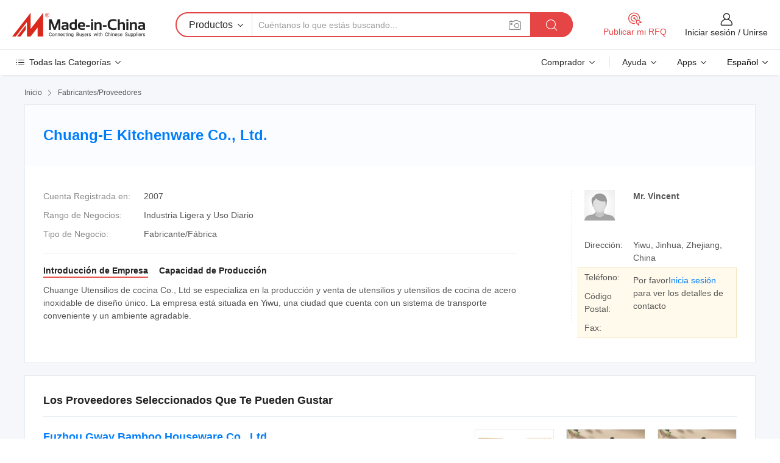

--- FILE ---
content_type: text/html;charset=UTF-8
request_url: https://es.made-in-china.com/co_sellporcelain/
body_size: 22966
content:
<!DOCTYPE HTML>
<html lang="es">
<head>
    <meta content="text/html; charset=utf-8" http-equiv="Content-Type" />
	<link rel="dns-prefetch" href="//www.micstatic.com">
    <link rel="dns-prefetch" href="//image.made-in-china.com">
    <link rel="dns-prefetch" href="//www.made-in-china.com">
    <link rel="dns-prefetch" href="//pylon.micstatic.com">
    <link rel="dns-prefetch" href="//expo.made-in-china.com">
    <link rel="dns-prefetch" href="//world.made-in-china.com">
    <link rel="dns-prefetch" href="//pic.made-in-china.com">
    <link rel="dns-prefetch" href="//fa.made-in-china.com">
    <meta http-equiv="X-UA-Compatible" content="IE=Edge, chrome=1" />
    <meta name="renderer" content="webkit" />
            <title>China Porcelana Fabricante, cerámica, utensilios de cocina Proveedor - Chuang-E Kitchenware Co., Ltd.</title>
            <meta name="Keywords" content="Chuang-E Kitchenware Co., Ltd., Porcelana, cerámica Proveedor, utensilios de cocina" />
                        <meta name="Description" content="China Porcelana Proveedor, cerámica, utensilios de cocina Fabricantes/ Proveedores - Chuang-E Kitchenware Co., Ltd." />
            <link rel="canonical" href="https://es.made-in-china.com/co_sellporcelain/" />
    <link rel="stylesheet" type="text/css" href="https://www.micstatic.com/common/css/global_bdef139a.css" media="all">
    <link rel="stylesheet" type="text/css" href="https://www.micstatic.com/athena/css/free-2017/global_c7e13990.css" media="all">
    <link rel="stylesheet" type="text/css" href="https://www.micstatic.com/common/js/assets/artDialog/2.0.0/skins/default_9d77dce2.css" />
        <link rel="stylesheet" href="https://www.micstatic.com/athena/css/free-2017/company_03c30fa9.css">
    <link rel="stylesheet" type="text/css" href="https://www.micstatic.com/common/future/core/style/future-pure_199380fc.css" media="all"/>
<link rel="stylesheet" type="text/css" href="https://www.micstatic.com/envo/css/9710-base/index_5f671d8f.css" media="all"/>
    <link rel="stylesheet" type="text/css" href="https://www.micstatic.com/envo/css/userReaction/common_ab4c0cd2.css" media="all"/>
    <link rel="stylesheet" type="text/css" href="https://www.micstatic.com/envo/css/userReaction/noData_2d76d811.css" media="all"/>
    <link rel="stylesheet" type="text/css" href="https://www.micstatic.com/envo/reactionList/dist/reviewDisplay_178341e4.css" media="all"/>
    <link rel="stylesheet" type="text/css" href="https://www.micstatic.com/envo/css/userReaction/picture-vo-new_5a441115.css" media="all"/>
    <!--[if IE]>
<script type="text/javascript" src="https://www.micstatic.com/common/js/libs/json2/json2_fad58c0e.js" charset="utf-8" ></script><![endif]-->
<script type="text/javascript" src="https://www.micstatic.com/common/js/libs/jquery_2ad57377.js" charset="utf-8" ></script><script type="text/javascript" src="https://www.micstatic.com/common/js/libs/class.0.3.2_2c7a4288.js" charset="utf-8" ></script><!-- Polyfill Code Begin --><script chaset="utf-8" type="text/javascript" src="https://www.micstatic.com/polyfill/polyfill-simplify_eb12d58d.js"></script><!-- Polyfill Code End --></head>
<body class="res-wrapper" probe-clarity="false" >
    <div style="position:absolute;top:0;left:0;width:1px;height:1px;overflow:hidden">
        <img src="//stat.made-in-china.com/event/rec.gif?type=0&data=%7B%22layout%22%3A%22-1%22%2C%22ct%22%3A%221%22%2C%22pos%22%3A0%2C%22random%22%3A%220%22%2C%22c%22%3A%221%22%2C%22clist%22%3A%5B%7B%22id%22%3A%221922589874%22%2C%22f%22%3A2%2C%22list%22%3A%5B%7B%22id%22%3A%222056788732%22%2C%22t%22%3A0%2C%22f%22%3A2%7D%2C%7B%22id%22%3A%222060171842%22%2C%22t%22%3A0%2C%22f%22%3A2%7D%2C%7B%22id%22%3A%222060171842%22%2C%22t%22%3A0%2C%22f%22%3A2%7D%5D%7D%2C%7B%22id%22%3A%22615214464%22%2C%22f%22%3A2%2C%22list%22%3A%5B%7B%22id%22%3A%222043732172%22%2C%22t%22%3A0%2C%22f%22%3A2%7D%2C%7B%22id%22%3A%22754263912%22%2C%22t%22%3A0%2C%22f%22%3A2%7D%2C%7B%22id%22%3A%22754263912%22%2C%22t%22%3A0%2C%22f%22%3A2%7D%5D%7D%2C%7B%22id%22%3A%221753911785%22%2C%22f%22%3A2%2C%22list%22%3A%5B%7B%22id%22%3A%222196094575%22%2C%22t%22%3A0%2C%22f%22%3A2%7D%2C%7B%22id%22%3A%222096924032%22%2C%22t%22%3A0%2C%22f%22%3A2%7D%2C%7B%22id%22%3A%222196664845%22%2C%22t%22%3A0%2C%22f%22%3A2%7D%5D%7D%2C%7B%22id%22%3A%22723742111%22%2C%22f%22%3A2%2C%22list%22%3A%5B%7B%22id%22%3A%222042184862%22%2C%22t%22%3A0%2C%22f%22%3A2%7D%5D%7D%2C%7B%22id%22%3A%22616859054%22%2C%22f%22%3A2%2C%22list%22%3A%5B%7B%22id%22%3A%221918317112%22%2C%22t%22%3A0%2C%22f%22%3A2%7D%5D%7D%5D%7D&st=1769032507220"/>
    </div>
    <input id="rfqClickData" type="hidden" value="type=2&data=%7B%22layout%22%3A%22-1%22%2C%22ct%22%3A%221%22%2C%22pos%22%3A0%2C%22random%22%3A%220%22%2C%22c%22%3A%221%22%7D&st=1769032507220&rfqc=1" />
    <input id="rootpath" type="hidden" value="" />
    <input type="hidden" id="loginUserName" value="sellporcelain"/>
    <input type="hidden" id="enHomeUrl" value="https://www.made-in-china.com/showroom/sellporcelain"/>
    <input type="hidden" id="pureFreeUrlType" value="true"/>
    <input type="hidden" name="user_behavior_trace_id" id="user_behavior_trace_id" value="1jfh8rnk7171l"/>
        <input type="hidden" id="contactUrlParam" value="?plant=es&from=shrom&type=free&page=home">
    <div id="header" ></div>
<script>
    function headerMlanInit() {
        const funcName = 'headerMlan';
        const app = new window[funcName]({target: document.getElementById('header'), props: {props: {"pageType":18,"logoTitle":"Fabricantes y proveedores","logoUrl":null,"base":{"buyerInfo":{"service":"Servicio","newUserGuide":"Guía de Nuevo Usuario","auditReport":"Audited Suppliers' Reports","meetSuppliers":"Meet Suppliers","onlineTrading":"Secured Trading Service","buyerCenter":"Centro del Comprador","contactUs":"Contáctenos","search":"Buscar","prodDirectory":"Directorio de Productos","supplierDiscover":"Supplier Discover","sourcingRequest":"Publicar Solicitud de Compra","quickLinks":"Quick Links","myFavorites":"Mis Favoritos","visitHistory":"Historial de Navegación","buyer":"Comprador","blog":"Perspectivas Comerciales"},"supplierInfo":{"supplier":"Proveedor","joinAdvance":"加入高级会员","tradeServerMarket":"外贸服务市场","memberHome":"外贸e家","cloudExpo":"Smart Expo云展会","onlineTrade":"交易服务","internationalLogis":"国际物流","northAmericaBrandSailing":"北美全渠道出海","micDomesticTradeStation":"中国制造网内贸站"},"helpInfo":{"whyMic":"Why Made-in-China.com","auditSupplierWay":"Cómo auditamos a los proveedores","securePaymentWay":"Cómo aseguramos el pago","submitComplaint":"Presentar una queja","contactUs":"Contáctenos","faq":"Preguntas más frecuentes","help":"Ayuda"},"appsInfo":{"downloadApp":"¡Descargar App!","forBuyer":"Para Comprador","forSupplier":"Para Proveedor","exploreApp":"Explora los descuentos exclusivos de la App","apps":"Apps"},"languages":[{"lanCode":0,"simpleName":"en","name":"English","value":"http://sellporcelain.en.made-in-china.com/co_sellporcelain/"},{"lanCode":5,"simpleName":"es","name":"Español","value":"https://es.made-in-china.com/co_sellporcelain/"},{"lanCode":4,"simpleName":"pt","name":"Português","value":"https://pt.made-in-china.com/co_sellporcelain/"},{"lanCode":2,"simpleName":"fr","name":"Français","value":"https://fr.made-in-china.com/co_sellporcelain/"},{"lanCode":3,"simpleName":"ru","name":"Русский язык","value":"https://ru.made-in-china.com/co_sellporcelain/"},{"lanCode":8,"simpleName":"it","name":"Italiano","value":"https://it.made-in-china.com/co_sellporcelain/"},{"lanCode":6,"simpleName":"de","name":"Deutsch","value":"https://de.made-in-china.com/co_sellporcelain/"},{"lanCode":7,"simpleName":"nl","name":"Nederlands","value":"https://nl.made-in-china.com/co_sellporcelain/"},{"lanCode":9,"simpleName":"sa","name":"العربية","value":"https://sa.made-in-china.com/co_sellporcelain/"},{"lanCode":11,"simpleName":"kr","name":"한국어","value":"https://kr.made-in-china.com/co_sellporcelain/"},{"lanCode":10,"simpleName":"jp","name":"日本語","value":"https://jp.made-in-china.com/co_sellporcelain/"},{"lanCode":12,"simpleName":"hi","name":"हिन्दी","value":"https://hi.made-in-china.com/co_sellporcelain/"},{"lanCode":13,"simpleName":"th","name":"ภาษาไทย","value":"https://th.made-in-china.com/co_sellporcelain/"},{"lanCode":14,"simpleName":"tr","name":"Türkçe","value":"https://tr.made-in-china.com/co_sellporcelain/"},{"lanCode":15,"simpleName":"vi","name":"Tiếng Việt","value":"https://vi.made-in-china.com/co_sellporcelain/"},{"lanCode":16,"simpleName":"id","name":"Bahasa Indonesia","value":"https://id.made-in-china.com/co_sellporcelain/"}],"showMlan":true,"showRules":false,"rules":"Rules","language":"es","menu":"Menú","subTitle":null,"subTitleLink":null,"stickyInfo":null},"categoryRegion":{"categories":"Todas las Categorías","categoryList":[{"name":"Agricultura y Alimento","value":"https://es.made-in-china.com/category1_Agriculture-Food/Agriculture-Food_usssssssss.html","catCode":"1000000000"},{"name":"Ropa y Accesorios","value":"https://es.made-in-china.com/category1_Apparel-Accessories/Apparel-Accessories_uussssssss.html","catCode":"1100000000"},{"name":"Artes y Antigüedades","value":"https://es.made-in-china.com/category1_Arts-Crafts/Arts-Crafts_uyssssssss.html","catCode":"1200000000"},{"name":"Piezas y Accesorios de Auto y de Moto","value":"https://es.made-in-china.com/category1_Auto-Motorcycle-Parts-Accessories/Auto-Motorcycle-Parts-Accessories_yossssssss.html","catCode":"2900000000"},{"name":"Bolsas, Maletínes y Cajas","value":"https://es.made-in-china.com/category1_Bags-Cases-Boxes/Bags-Cases-Boxes_yhssssssss.html","catCode":"2600000000"},{"name":"Productos Químicos","value":"https://es.made-in-china.com/category1_Chemicals/Chemicals_uissssssss.html","catCode":"1300000000"},{"name":"Productos de Computadora","value":"https://es.made-in-china.com/category1_Computer-Products/Computer-Products_iissssssss.html","catCode":"3300000000"},{"name":"Construcción y Decoración","value":"https://es.made-in-china.com/category1_Construction-Decoration/Construction-Decoration_ugssssssss.html","catCode":"1500000000"},{"name":"Electrónicos de Consumo","value":"https://es.made-in-china.com/category1_Consumer-Electronics/Consumer-Electronics_unssssssss.html","catCode":"1400000000"},{"name":"Producto Eléctrico y Electrónico","value":"https://es.made-in-china.com/category1_Electrical-Electronics/Electrical-Electronics_uhssssssss.html","catCode":"1600000000"},{"name":"Mueble","value":"https://es.made-in-china.com/category1_Furniture/Furniture_yessssssss.html","catCode":"2700000000"},{"name":"Salud y Medicina","value":"https://es.made-in-china.com/category1_Health-Medicine/Health-Medicine_uessssssss.html","catCode":"1700000000"},{"name":"Equipo y Componentes Industriales","value":"https://es.made-in-china.com/category1_Industrial-Equipment-Components/Industrial-Equipment-Components_inssssssss.html","catCode":"3400000000"},{"name":"Instrumentos y Medidores","value":"https://es.made-in-china.com/category1_Instruments-Meters/Instruments-Meters_igssssssss.html","catCode":"3500000000"},{"name":"Industria Ligera y Uso Diario","value":"https://es.made-in-china.com/category1_Light-Industry-Daily-Use/Light-Industry-Daily-Use_urssssssss.html","catCode":"1800000000"},{"name":"Lámparas y Faroles","value":"https://es.made-in-china.com/category1_Lights-Lighting/Lights-Lighting_isssssssss.html","catCode":"3000000000"},{"name":"Maquinaria de Procesamiento","value":"https://es.made-in-china.com/category1_Manufacturing-Processing-Machinery/Manufacturing-Processing-Machinery_uossssssss.html","catCode":"1900000000"},{"name":"Metalurgia, Mineral y Energía","value":"https://es.made-in-china.com/category1_Metallurgy-Mineral-Energy/Metallurgy-Mineral-Energy_ysssssssss.html","catCode":"2000000000"},{"name":"Suministros de Oficina","value":"https://es.made-in-china.com/category1_Office-Supplies/Office-Supplies_yrssssssss.html","catCode":"2800000000"},{"name":"Embalaje e Impresión","value":"https://es.made-in-china.com/category1_Packaging-Printing/Packaging-Printing_ihssssssss.html","catCode":"3600000000"},{"name":"Seguridad y Protección","value":"https://es.made-in-china.com/category1_Security-Protection/Security-Protection_ygssssssss.html","catCode":"2500000000"},{"name":"Servicio","value":"https://es.made-in-china.com/category1_Service/Service_ynssssssss.html","catCode":"2400000000"},{"name":"Artículos de Deporte y Recreación","value":"https://es.made-in-china.com/category1_Sporting-Goods-Recreation/Sporting-Goods-Recreation_iussssssss.html","catCode":"3100000000"},{"name":"Producto Textil","value":"https://es.made-in-china.com/category1_Textile/Textile_yussssssss.html","catCode":"2100000000"},{"name":"Herramientas y Ferretería","value":"https://es.made-in-china.com/category1_Tools-Hardware/Tools-Hardware_iyssssssss.html","catCode":"3200000000"},{"name":"Juguetes","value":"https://es.made-in-china.com/category1_Toys/Toys_yyssssssss.html","catCode":"2200000000"},{"name":"Transporte","value":"https://es.made-in-china.com/category1_Transportation/Transportation_yissssssss.html","catCode":"2300000000"}],"more":"Más"},"searchRegion":{"show":false,"lookingFor":"Cuéntanos lo que estás buscando...","homeUrl":"//es.made-in-china.com","products":"Productos","suppliers":"Proveedores","auditedFactory":"Audited Factory","uploadImage":"Subir Imagen","max20MbPerImage":"Máximo 20 MB por imagen","yourRecentKeywords":"Tus Palabras Clave Recientes","clearHistory":"Borrar Historial","popularSearches":"Búsquedas Relacionadas","relatedSearches":"Más","more":null,"maxSizeErrorMsg":"Subida fallida. El tamaño máximo de la imagen es de 20 MB.","noNetworkErrorMsg":"No hay conexión de red. Por favor revise su configuración de red y inténtelo de nuevo.","uploadFailedErrorMsg":"Carga fallida. Formato de imagen incorrecto. Formatos admitidos: JPG, PNG, BMP.","relatedList":null,"relatedTitle":null,"relatedTitleLink":null,"formParams":null,"mlanFormParams":{"keyword":null,"inputkeyword":null,"type":null,"currentTab":null,"currentPage":null,"currentCat":null,"currentRegion":null,"currentProp":null,"submitPageUrl":null,"parentCat":null,"otherSearch":null,"currentAllCatalogCodes":null,"sgsMembership":null,"memberLevel":null,"topOrder":null,"size":null,"more":"más","less":"less","staticUrl50":null,"staticUrl10":null,"staticUrl30":null,"condition":"0","conditionParamsList":[{"condition":"0","conditionName":null,"action":"https://es.made-in-china.com/quality-china-product/middleSearch","searchUrl":null,"inputPlaceholder":null},{"condition":"1","conditionName":null,"action":"/companySearch?keyword=#word#","searchUrl":null,"inputPlaceholder":null}]},"enterKeywordTips":"Introduzca una palabra clave al menos para su búsqueda.","openMultiSearch":false},"frequentRegion":{"rfq":{"rfq":"Publicar mi RFQ","searchRfq":"Search RFQs","acquireRfqHover":"Cuéntanos qué necesitas y prueba la manera fácil de obtener cotizaciones !","searchRfqHover":"Discover quality RFQs and connect with big-budget buyers"},"account":{"account":"Cuenta","signIn":"Iniciar sesión","join":"Unirse","newUser":"Nuevo Usuario","joinFree":"Unirse","or":"O","socialLogin":"Al hacer clic en Iniciar Sesión, Unirse Gratis o Continuar con Facebook, Linkedin, Twitter, Google, %s, acepto el %sUser Agreement%s y la %sPrivacy Policy%s","message":"Mensajes","quotes":"Citas","orders":"Pedidos","favorites":"Favoritos","visitHistory":"Historial de Navegación","postSourcingRequest":"Publicar Solicitud de Compra","hi":"Hola","signOut":"Desconectar","manageProduct":"Gestionar Productos","editShowroom":"Editar sala de exposición","username":"","userType":null,"foreignIP":true,"currentYear":2026,"userAgreement":"Acuerdo de Usuario","privacyPolicy":"Política de Privacidad"},"message":{"message":"Mensajes","signIn":"Iniciar sesión","join":"Unirse","newUser":"Nuevo Usuario","joinFree":"Unirse","viewNewMsg":"Sign in to view the new messages","inquiry":"Consultas","rfq":"RFQs","awaitingPayment":"Awaiting payments","chat":"Charlar","awaitingQuotation":"Esperando cotizaciones"},"cart":{"cart":"Cesta de Consultas"}},"busiRegion":null,"previewRegion":null}}});
		const hoc=o=>(o.__proto__.$get=function(o){return this.$$.ctx[this.$$.props[o]]},o.__proto__.$getKeys=function(){return Object.keys(this.$$.props)},o.__proto__.$getProps=function(){return this.$get("props")},o.__proto__.$setProps=function(o){var t=this.$getKeys(),s={},p=this;t.forEach(function(o){s[o]=p.$get(o)}),s.props=Object.assign({},s.props,o),this.$set(s)},o.__proto__.$help=function(){console.log("\n            $set(props): void             | 设置props的值\n            $get(key: string): any        | 获取props指定key的值\n            $getKeys(): string[]          | 获取props所有key\n            $getProps(): any              | 获取props里key为props的值（适用nail）\n            $setProps(params: any): void  | 设置props里key为props的值（适用nail）\n            $on(ev, callback): func       | 添加事件监听，返回移除事件监听的函数\n            $destroy(): void              | 销毁组件并触发onDestroy事件\n        ")},o);
        window[`${funcName}Api`] = hoc(app);
    };
</script><script type="text/javascript" crossorigin="anonymous" onload="headerMlanInit()" src="https://www.micstatic.com/nail/pc/header-mlan_6f301846.js"></script>    <div class="page">
        <div class="grid">
<div class="crumb">
    <span>
                    <a rel="nofollow" href="//es.made-in-china.com/">
                    <span>Inicio</span>
        </a>
    </span>
    <i class="micon">&#xe008;</i>
    <span>
                                  <a href="https://es.made-in-china.com/html/category.html">
                            <span>Fabricantes/Proveedores</span>
            </a>
            </span>
    </div>
<input type="hidden" id="sensor_pg_v" value="cid:VbgmzlNUgfWq,tp:104,stp:10401,sst:free"/>
<input type="hidden" id="lan" value="es">
<input type="hidden" name="lanCode" value="5">
<script class="J-mlan-config" type="text/data-lang" data-lang="es">
    {
        "keywordRequired": "Introduzca una palabra clave al menos para su búsqueda.",
        "ratingReviews": "Calificaciones y Reseñas",
        "selectOptions": ["Reseñas principales", "Más reciente"],
        "overallReviews": {
            "title": "Reseñas generales",
            "reviews": "Reseñas",
            "star": "Estrella"
        },
        "customerSatisfaction": {
            "title": "La satisfacción del cliente",
            "response": "Respuesta",
            "service": "Servicio",
            "quality": "Calidad",
            "delivery": "Entrega"
        },
        "reviewDetails": {
            "title": "Revisar Detalles",
            "verifiedPurchase": "Compra verificada",
            "showPlace": {
                "publicShow": "Public show",
                "publicShowInProtection": "Public show (Protection period)",
                "onlyInVo": "Only show in VO"
            },
            "modified": "Modificado",
            "myReview": "Mi reseña"
        },
        "pager": {
            "goTo": "Ir a",
            "page": "Página",
            "next": "Siguiente",
            "prev": "Anterior",
            "confirm": "Confirmar"
        },
        "loadingTip": "Cargando",
        "foldingReviews": "Ver Opiniones de Plegables",
        "noInfoTemporarily": "No hay información temporalmente."
    }
</script><div class="page-com-detail-wrap">
    <div class="main-block page-com-detail-info" faw-module="contact_ds" faw-exposure ads-data="">
        <div class="com-top">
            <div class="com-act">
            </div>
            <div class="com-name">
                <div class="com-name-txt">
                    <table>
                        <tr>
                            <td>
                                <a href="https://es.made-in-china.com/co_sellporcelain/">
                                    <h1>Chuang-E Kitchenware Co., Ltd.</h1>
                                </a>
                            </td>
                        </tr>
                    </table>
                </div>
            </div>
        </div>
                        <div class="com-info-wp J-com-info-wp">
                    <div class="info-content">
                        <div class="person">
                            <div class="pic">
                                <div class="img-wp">
                                    <div class="img-cnt">
                                        <img height="65" width="65" src="//www.micstatic.com/athena/img/avatar-male.jpg" alt="Avatar">
                                    </div>
                                </div>
                            </div>
                            <div class="txt">
                                                                    <div class="name">Mr. Vincent</div>
                                                                                                                            </div>
                        </div>
                        <div class="info-cont-wp">
                                                            <div class="item">
                                    <div class="label">
                                        Dirección:
                                    </div>
                                    <div class="info">
                                        Yiwu, Jinhua, Zhejiang, China
                                    </div>
                                </div>
                                                            <div class="sign-wp">
                                    <div class="info-l">
                                        <div class="info-l-item">Teléfono:</div>
                                        <div class="info-l-item">Código Postal:</div>
                                        <div class="info-l-item">Fax:</div>
                                    </div>
                                    <div class="info-r">
                                        <table>
                                            <tr>
                                                <td>
                                                    Por favor<a rel='nofollow' href='javascript:;' class='J-company-sign'>Inicia sesión</a> para ver los detalles de contacto
                                                </td>
                                            </tr>
                                        </table>
                                    </div>
                                </div>
                                                    </div>
                    </div>
                    <div class="info-detal">
                        <div class="cnt">
                            <div class="item">
                                <div class="label">Cuenta Registrada en:</div>
                                <div class="info">2007</div>
                            </div>
                                                            <div class="item">
                                    <div class="label">Rango de Negocios:</div>
                                    <div class="info">Industria Ligera y Uso Diario</div>
                                </div>
                                                                                                                    <div class="item">
                                    <div class="label">Tipo de Negocio:</div>
                                    <div class="info">Fabricante/Fábrica</div>
                                </div>
                                                                                </div>
                        <div class="J-review-box overview-scores">
                                                                                                            </div>
                                                    <div class="desc">
                                <div class="desc-title J-tabs-title">
                                                                            <div class="tit active"><h2>Introducción de Empresa</h2></div>
                                                                                                                                                    <div class="tit"><h2>Capacidad de Producción</h2></div>
                                                                    </div>
                                                                    <div class="detail active J-tabs-detail">
                                        <div class="txt J-more-cnt">
                                            <div class="desc-part J-more-cnt-part">
                                                Chuange Utensilios de cocina Co., Ltd se especializa en la producción y venta de utensilios y utensilios de cocina de acero inoxidable de diseño único. La empresa está situada en Yiwu, una ciudad que cuenta con un sistema de transporte conveniente y un ambiente agradable.
                                            </div>
                                                                                    </div>
                                                                            </div>
                                                                                                                                    <div class="detail J-tabs-detail">
                                        <div class="sr-comProfile-infos no-yes ">
			<div class="sr-comProfile-item">
			<div class="sr-comProfile-label">
				Dirección de Fábrica:
			</div>
			<div class="sr-comProfile-fields">
				Yiwu, Jinhua, Zhejiang, China
			</div>
		</div>
	</div>
                                    </div>
                                                            </div>
                                            </div>
                </div>
            </div>
            <div class="main-block you-might-like" faw-module="YML_supplier">
            <div class="main-block-title">
                                    <h2>Los Proveedores Seleccionados Que Te Pueden Gustar</h2>
                            </div>
            <div class="main-block-wrap">
                                    <div class="supplier-item">
                                                    <div class="supplier-prod">
                                                                    <div class="prod-item" faw-exposure ads-data="pdid:BQqpCgSKLWrs,pcid:sFUtNXVowYDw,aid:VsEfQLRMgclZ,ads_srv_tp:ad_enhance,a:1">
                                        <div class="pic">
                                            <div class="img-wp">
                                                <div class="img-cnt">
                                                    <a href="https://es.made-in-china.com/co_gwaybamboo/product_Large-Bamboo-Kitchen-Silverware-Holder-Knives-Tray-Expandable-Utensil-Drawer-Organizer-Kitchenware_ysgherreiy.html" class="J-ads-data"
                                                       ads-data="st:8,pdid:BQqpCgSKLWrs,aid:VsEfQLRMgclZ,pcid:sFUtNXVowYDw,ads_srv_tp:ad_enhance,a:1">
                                                                                                                    <img src="//www.micstatic.com/athena/img/transparent.png" data-original="//image.made-in-china.com/2f1j00zVcqDBIhHspr/Large-Bamboo-Kitchen-Silverware-Holder-Knives-Tray-Expandable-Utensil-Drawer-Organizer-Kitchenware.jpg"
                                                                 alt="Cocina de bambú grande Soporte de cubiertos cuchillos Bandeja Bandeja extensible utensilio Cajón Organizador de utensilios de cocina" title="Cocina de bambú grande Soporte de cubiertos cuchillos Bandeja Bandeja extensible utensilio Cajón Organizador de utensilios de cocina">
                                                                                                            </a>
                                                </div>
                                            </div>
                                        </div>
                                        <div class="txt">
                                            <div class="title">
                                                <a href="https://es.made-in-china.com/co_gwaybamboo/product_Large-Bamboo-Kitchen-Silverware-Holder-Knives-Tray-Expandable-Utensil-Drawer-Organizer-Kitchenware_ysgherreiy.html" title="Cocina de bambú grande Soporte de cubiertos cuchillos Bandeja Bandeja extensible utensilio Cajón Organizador de utensilios de cocina"
                                                   class="J-ads-data" ads-data="st:2,pdid:BQqpCgSKLWrs,aid:VsEfQLRMgclZ,pcid:sFUtNXVowYDw,ads_srv_tp:ad_enhance,a:1">
                                                    Cocina de bambú grande Soporte de cubiertos cuchillos Bandeja Bandeja extensible utensilio Cajón Organizador de utensilios de cocina
                                                </a>
                                            </div>
                                            <div class="act">
                                                <a href="//www.made-in-china.com/sendInquiry/prod_BQqpCgSKLWrs_sFUtNXVowYDw.html?plant=es&from=shrom&type=free&page=home" target="_blank" rel="nofollow" class="btn btn-small btn-inquiry"
                                                   ads-data="st:24,pdid:BQqpCgSKLWrs,aid:VsEfQLRMgclZ,pcid:sFUtNXVowYDw,ads_srv_tp:ad_enhance,a:1">
                                                    Enviar Consulta </a>
                                            </div>
                                        </div>
                                    </div>
                                                                    <div class="prod-item" faw-exposure ads-data="pdid:yJxYKIAlVeRa,pcid:sFUtNXVowYDw,aid:,ads_srv_tp:ad_enhance,a:2">
                                        <div class="pic">
                                            <div class="img-wp">
                                                <div class="img-cnt">
                                                    <a href="https://es.made-in-china.com/co_gwaybamboo/product_Kitchenware-of-Wood-Cutting-Chopping-Board-for-Bread-Cheese-Vegetable-Fruit-Meat_yshsueurny.html" class="J-ads-data"
                                                       ads-data="st:8,pdid:yJxYKIAlVeRa,aid:,pcid:sFUtNXVowYDw,ads_srv_tp:ad_enhance,a:2">
                                                                                                                    <img src="//www.micstatic.com/athena/img/transparent.png" data-original="//image.made-in-china.com/2f1j00bWAowerdQBzH/Kitchenware-of-Wood-Cutting-Chopping-Board-for-Bread-Cheese-Vegetable-Fruit-Meat.jpg"
                                                                 alt="Utensilios de cocina de madera, tabla de cortar para pan, queso, verduras, frutas, carne" title="Utensilios de cocina de madera, tabla de cortar para pan, queso, verduras, frutas, carne">
                                                                                                            </a>
                                                </div>
                                            </div>
                                        </div>
                                        <div class="txt">
                                            <div class="title">
                                                <a href="https://es.made-in-china.com/co_gwaybamboo/product_Kitchenware-of-Wood-Cutting-Chopping-Board-for-Bread-Cheese-Vegetable-Fruit-Meat_yshsueurny.html" title="Utensilios de cocina de madera, tabla de cortar para pan, queso, verduras, frutas, carne"
                                                   class="J-ads-data" ads-data="st:2,pdid:yJxYKIAlVeRa,aid:,pcid:sFUtNXVowYDw,ads_srv_tp:ad_enhance,a:2">
                                                    Utensilios de cocina de madera, tabla de cortar para pan, queso, verduras, frutas, carne
                                                </a>
                                            </div>
                                            <div class="act">
                                                <a href="//www.made-in-china.com/sendInquiry/prod_yJxYKIAlVeRa_sFUtNXVowYDw.html?plant=es&from=shrom&type=free&page=home" target="_blank" rel="nofollow" class="btn btn-small btn-inquiry"
                                                   ads-data="st:24,pdid:yJxYKIAlVeRa,aid:,pcid:sFUtNXVowYDw,ads_srv_tp:ad_enhance,a:2">
                                                    Enviar Consulta </a>
                                            </div>
                                        </div>
                                    </div>
                                                                    <div class="prod-item" faw-exposure ads-data="pdid:yJxYKIAlVeRa,pcid:sFUtNXVowYDw,aid:,ads_srv_tp:ad_enhance,a:3">
                                        <div class="pic">
                                            <div class="img-wp">
                                                <div class="img-cnt">
                                                    <a href="https://es.made-in-china.com/co_gwaybamboo/product_Kitchenware-of-Wood-Cutting-Chopping-Board-for-Bread-Cheese-Vegetable-Fruit-Meat_yshsueurny.html" class="J-ads-data"
                                                       ads-data="st:8,pdid:yJxYKIAlVeRa,aid:,pcid:sFUtNXVowYDw,ads_srv_tp:ad_enhance,a:3">
                                                                                                                    <img src="//www.micstatic.com/athena/img/transparent.png" data-original="//image.made-in-china.com/2f1j00bWAowerdQBzH/Kitchenware-of-Wood-Cutting-Chopping-Board-for-Bread-Cheese-Vegetable-Fruit-Meat.jpg"
                                                                 alt="Utensilios de cocina de madera, tabla de cortar para pan, queso, verduras, frutas, carne" title="Utensilios de cocina de madera, tabla de cortar para pan, queso, verduras, frutas, carne">
                                                                                                            </a>
                                                </div>
                                            </div>
                                        </div>
                                        <div class="txt">
                                            <div class="title">
                                                <a href="https://es.made-in-china.com/co_gwaybamboo/product_Kitchenware-of-Wood-Cutting-Chopping-Board-for-Bread-Cheese-Vegetable-Fruit-Meat_yshsueurny.html" title="Utensilios de cocina de madera, tabla de cortar para pan, queso, verduras, frutas, carne"
                                                   class="J-ads-data" ads-data="st:2,pdid:yJxYKIAlVeRa,aid:,pcid:sFUtNXVowYDw,ads_srv_tp:ad_enhance,a:3">
                                                    Utensilios de cocina de madera, tabla de cortar para pan, queso, verduras, frutas, carne
                                                </a>
                                            </div>
                                            <div class="act">
                                                <a href="//www.made-in-china.com/sendInquiry/prod_yJxYKIAlVeRa_sFUtNXVowYDw.html?plant=es&from=shrom&type=free&page=home" target="_blank" rel="nofollow" class="btn btn-small btn-inquiry"
                                                   ads-data="st:24,pdid:yJxYKIAlVeRa,aid:,pcid:sFUtNXVowYDw,ads_srv_tp:ad_enhance,a:3">
                                                    Enviar Consulta </a>
                                            </div>
                                        </div>
                                    </div>
                                                            </div>
                                                <div class="supplier-info">
                            <div class="supplier-name">
                                                                <a href="https://es.made-in-china.com/co_gwaybamboo/" class="J-ads-data" ads-data="st:3,pcid:sFUtNXVowYDw,a:1,aid:VsEfQLRMgclZ,ads_srv_tp:ad_enhance">Fuzhou Gway Bamboo Houseware Co., Ltd</a>
                            </div>
                            <div class="supplier-memb">
                                                                    <div class="auth">
                                        <span class="auth-gold-span">
                                            <img width="16" class="auth-icon" src="//www.micstatic.com/athena/img/transparent.png" data-original="https://www.micstatic.com/common/img/icon-new/gold_32.png?_v=1768815468428" alt="China Supplier - Gold Member">Miembro de Oro </span>
                                    </div>
                                                                                                    <div class="auth">
                                        <div class="as-logo shop-sign__as" reportUsable="reportUsable">
                                                <input type="hidden" value="sFUtNXVowYDw">
                                                <a href="https://es.made-in-china.com/co_gwaybamboo/company_info.html" rel="nofollow" class="as-link">
                                                    <img width="16" class="auth-icon ico-audited" alt="Proveedor Auditado" src="//www.micstatic.com/athena/img/transparent.png" data-original="https://www.micstatic.com/common/img/icon-new/as-short.png?_v=1768815468428" ads-data="st:4,pcid:sFUtNXVowYDw,a:1">Proveedor Auditado <i class="micon">&#xe006;</i>
                                                </a>
                                        </div>
                                    </div>
                                                            </div>
                            <div class="supplier-txt">
                                                                                                    <div class="item">
                                        <div class="label">Productos Principales:</div>
                                        <div class="txt">Art&iacute;culos para el hogar de bamb&uacute; y madera, suministros de cocina de bamb&uacute; y madera, tablero de muebles de bamb&uacute;, caja / contenedor / cesta / bolsa de almacenamiento de tela</div>
                                    </div>
                                                                                                    <div class="item">
                                        <div class="label">Ciudad/Provincia:</div>
                                        <div class="txt">Fuzhou, Fujian, China</div>
                                    </div>
                                                            </div>
                        </div>
                    </div>
                                    <div class="supplier-item">
                                                    <div class="supplier-prod">
                                                                    <div class="prod-item" faw-exposure ads-data="pdid:txzUuvKBsHYr,pcid:lMcQTbROYAIi,aid:PyJGNUmbvcDQ,ads_srv_tp:ad_enhance,a:1">
                                        <div class="pic">
                                            <div class="img-wp">
                                                <div class="img-cnt">
                                                    <a href="https://es.made-in-china.com/co_pccastiron/product_Classic-Enamel-Cast-Iron-Wok-Kitchenware_ysnieiyuey.html" class="J-ads-data"
                                                       ads-data="st:8,pdid:txzUuvKBsHYr,aid:PyJGNUmbvcDQ,pcid:lMcQTbROYAIi,ads_srv_tp:ad_enhance,a:1">
                                                                                                                    <img src="//www.micstatic.com/athena/img/transparent.png" data-original="//image.made-in-china.com/2f1j00zDrovMYqsLug/Classic-Enamel-Cast-Iron-Wok-Kitchenware.jpg"
                                                                 alt="Wok de hierro fundido esmaltado clásico utensilios de cocina" title="Wok de hierro fundido esmaltado clásico utensilios de cocina">
                                                                                                            </a>
                                                </div>
                                            </div>
                                        </div>
                                        <div class="txt">
                                            <div class="title">
                                                <a href="https://es.made-in-china.com/co_pccastiron/product_Classic-Enamel-Cast-Iron-Wok-Kitchenware_ysnieiyuey.html" title="Wok de hierro fundido esmaltado clásico utensilios de cocina"
                                                   class="J-ads-data" ads-data="st:2,pdid:txzUuvKBsHYr,aid:PyJGNUmbvcDQ,pcid:lMcQTbROYAIi,ads_srv_tp:ad_enhance,a:1">
                                                    Wok de hierro fundido esmaltado clásico utensilios de cocina
                                                </a>
                                            </div>
                                            <div class="act">
                                                <a href="//www.made-in-china.com/sendInquiry/prod_txzUuvKBsHYr_lMcQTbROYAIi.html?plant=es&from=shrom&type=free&page=home" target="_blank" rel="nofollow" class="btn btn-small btn-inquiry"
                                                   ads-data="st:24,pdid:txzUuvKBsHYr,aid:PyJGNUmbvcDQ,pcid:lMcQTbROYAIi,ads_srv_tp:ad_enhance,a:1">
                                                    Enviar Consulta </a>
                                            </div>
                                        </div>
                                    </div>
                                                                    <div class="prod-item" faw-exposure ads-data="pdid:FSinoTUWHhrP,pcid:lMcQTbROYAIi,aid:,ads_srv_tp:ad_enhance,a:2">
                                        <div class="pic">
                                            <div class="img-wp">
                                                <div class="img-cnt">
                                                    <a href="https://es.made-in-china.com/co_pccastiron/product_2qt-Light-Blue-Enamel-Cast-Iron-Casserole-Dutch-Oven-Cookware-Kitchenware-with-Lid-Ss-Knob_egnyhiouy.html" class="J-ads-data"
                                                       ads-data="st:8,pdid:FSinoTUWHhrP,aid:,pcid:lMcQTbROYAIi,ads_srv_tp:ad_enhance,a:2">
                                                                                                                    <img src="//www.micstatic.com/athena/img/transparent.png" data-original="//image.made-in-china.com/2f1j00KSPVIRYtJjpW/2qt-Light-Blue-Enamel-Cast-Iron-Casserole-Dutch-Oven-Cookware-Kitchenware-with-Lid-Ss-Knob.jpg"
                                                                 alt="2qt Cacerola de hierro fundido esmaltada azul claro con tapa y pomo de acero inoxidable" title="2qt Cacerola de hierro fundido esmaltada azul claro con tapa y pomo de acero inoxidable">
                                                                                                            </a>
                                                </div>
                                            </div>
                                        </div>
                                        <div class="txt">
                                            <div class="title">
                                                <a href="https://es.made-in-china.com/co_pccastiron/product_2qt-Light-Blue-Enamel-Cast-Iron-Casserole-Dutch-Oven-Cookware-Kitchenware-with-Lid-Ss-Knob_egnyhiouy.html" title="2qt Cacerola de hierro fundido esmaltada azul claro con tapa y pomo de acero inoxidable"
                                                   class="J-ads-data" ads-data="st:2,pdid:FSinoTUWHhrP,aid:,pcid:lMcQTbROYAIi,ads_srv_tp:ad_enhance,a:2">
                                                    2qt Cacerola de hierro fundido esmaltada azul claro con tapa y pomo de acero inoxidable
                                                </a>
                                            </div>
                                            <div class="act">
                                                <a href="//www.made-in-china.com/sendInquiry/prod_FSinoTUWHhrP_lMcQTbROYAIi.html?plant=es&from=shrom&type=free&page=home" target="_blank" rel="nofollow" class="btn btn-small btn-inquiry"
                                                   ads-data="st:24,pdid:FSinoTUWHhrP,aid:,pcid:lMcQTbROYAIi,ads_srv_tp:ad_enhance,a:2">
                                                    Enviar Consulta </a>
                                            </div>
                                        </div>
                                    </div>
                                                                    <div class="prod-item" faw-exposure ads-data="pdid:FSinoTUWHhrP,pcid:lMcQTbROYAIi,aid:,ads_srv_tp:ad_enhance,a:3">
                                        <div class="pic">
                                            <div class="img-wp">
                                                <div class="img-cnt">
                                                    <a href="https://es.made-in-china.com/co_pccastiron/product_2qt-Light-Blue-Enamel-Cast-Iron-Casserole-Dutch-Oven-Cookware-Kitchenware-with-Lid-Ss-Knob_egnyhiouy.html" class="J-ads-data"
                                                       ads-data="st:8,pdid:FSinoTUWHhrP,aid:,pcid:lMcQTbROYAIi,ads_srv_tp:ad_enhance,a:3">
                                                                                                                    <img src="//www.micstatic.com/athena/img/transparent.png" data-original="//image.made-in-china.com/2f1j00KSPVIRYtJjpW/2qt-Light-Blue-Enamel-Cast-Iron-Casserole-Dutch-Oven-Cookware-Kitchenware-with-Lid-Ss-Knob.jpg"
                                                                 alt="2qt Cacerola de hierro fundido esmaltada azul claro con tapa y pomo de acero inoxidable" title="2qt Cacerola de hierro fundido esmaltada azul claro con tapa y pomo de acero inoxidable">
                                                                                                            </a>
                                                </div>
                                            </div>
                                        </div>
                                        <div class="txt">
                                            <div class="title">
                                                <a href="https://es.made-in-china.com/co_pccastiron/product_2qt-Light-Blue-Enamel-Cast-Iron-Casserole-Dutch-Oven-Cookware-Kitchenware-with-Lid-Ss-Knob_egnyhiouy.html" title="2qt Cacerola de hierro fundido esmaltada azul claro con tapa y pomo de acero inoxidable"
                                                   class="J-ads-data" ads-data="st:2,pdid:FSinoTUWHhrP,aid:,pcid:lMcQTbROYAIi,ads_srv_tp:ad_enhance,a:3">
                                                    2qt Cacerola de hierro fundido esmaltada azul claro con tapa y pomo de acero inoxidable
                                                </a>
                                            </div>
                                            <div class="act">
                                                <a href="//www.made-in-china.com/sendInquiry/prod_FSinoTUWHhrP_lMcQTbROYAIi.html?plant=es&from=shrom&type=free&page=home" target="_blank" rel="nofollow" class="btn btn-small btn-inquiry"
                                                   ads-data="st:24,pdid:FSinoTUWHhrP,aid:,pcid:lMcQTbROYAIi,ads_srv_tp:ad_enhance,a:3">
                                                    Enviar Consulta </a>
                                            </div>
                                        </div>
                                    </div>
                                                            </div>
                                                <div class="supplier-info">
                            <div class="supplier-name">
                                                                <a href="https://es.made-in-china.com/co_pccastiron/" class="J-ads-data" ads-data="st:3,pcid:lMcQTbROYAIi,a:2,aid:PyJGNUmbvcDQ,ads_srv_tp:ad_enhance">Hebei Cookwin Kitchen Products Co., Ltd.</a>
                            </div>
                            <div class="supplier-memb">
                                                                    <div class="auth">
                                        <span class="auth-gold-span">
                                            <img width="16" class="auth-icon" src="//www.micstatic.com/athena/img/transparent.png" data-original="https://www.micstatic.com/common/img/icon-new/diamond_32.png?_v=1768815468428" alt="China Supplier - Diamond Member">Miembro Diamante </span>
                                    </div>
                                                                                                    <div class="auth">
                                        <div class="as-logo shop-sign__as" reportUsable="reportUsable">
                                                <input type="hidden" value="lMcQTbROYAIi">
                                                <a href="https://es.made-in-china.com/co_pccastiron/company_info.html" rel="nofollow" class="as-link">
                                                    <img width="16" class="auth-icon ico-audited" alt="Proveedor Auditado" src="//www.micstatic.com/athena/img/transparent.png" data-original="https://www.micstatic.com/common/img/icon-new/as-short.png?_v=1768815468428" ads-data="st:4,pcid:lMcQTbROYAIi,a:2">Proveedor Auditado <i class="micon">&#xe006;</i>
                                                </a>
                                        </div>
                                    </div>
                                                            </div>
                            <div class="supplier-txt">
                                                                                                    <div class="item">
                                        <div class="label">Productos Principales:</div>
                                        <div class="txt">Utensilios de hierro fundido, cacerola de hierro fundido, sart&eacute;n de hierro fundido, skillet de hierro fundido, horno holand&eacute;s de hierro fundido, plancha de hierro fundido, fondue de hierro fundido, wok de hierro fundido, tetera de hierro fundido, tuber&iacute;a y accesorios de hierro fundido</div>
                                    </div>
                                                                                                    <div class="item">
                                        <div class="label">Ciudad/Provincia:</div>
                                        <div class="txt">Shijiazhuang, Hebei, China</div>
                                    </div>
                                                            </div>
                        </div>
                    </div>
                                    <div class="supplier-item">
                                                    <div class="supplier-prod">
                                                                    <div class="prod-item" faw-exposure ads-data="pdid:WaMpwXmylFki,pcid:SBPTGjFXrWkt,aid:LydfHznGsilA,ads_srv_tp:ad_enhance,a:1">
                                        <div class="pic">
                                            <div class="img-wp">
                                                <div class="img-cnt">
                                                    <a href="https://es.made-in-china.com/co_newlanxinrubber/product_Wholesale-SGS-Food-Grade-Kitchen-Accessories-Kitchen-Gadget-Silicone-Kitchenware_yuohsongeg.html" class="J-ads-data"
                                                       ads-data="st:8,pdid:WaMpwXmylFki,aid:LydfHznGsilA,pcid:SBPTGjFXrWkt,ads_srv_tp:ad_enhance,a:1">
                                                                                                                    <img src="//www.micstatic.com/athena/img/transparent.png" data-original="//image.made-in-china.com/2f1j00dIRMkyrlfnqQ/Wholesale-SGS-Food-Grade-Kitchen-Accessories-Kitchen-Gadget-Silicone-Kitchenware.jpg"
                                                                 alt="Accesorios de cocina de grado alimenticio SGS al por mayor, utensilios de cocina de silicona" title="Accesorios de cocina de grado alimenticio SGS al por mayor, utensilios de cocina de silicona">
                                                                                                            </a>
                                                </div>
                                            </div>
                                        </div>
                                        <div class="txt">
                                            <div class="title">
                                                <a href="https://es.made-in-china.com/co_newlanxinrubber/product_Wholesale-SGS-Food-Grade-Kitchen-Accessories-Kitchen-Gadget-Silicone-Kitchenware_yuohsongeg.html" title="Accesorios de cocina de grado alimenticio SGS al por mayor, utensilios de cocina de silicona"
                                                   class="J-ads-data" ads-data="st:2,pdid:WaMpwXmylFki,aid:LydfHznGsilA,pcid:SBPTGjFXrWkt,ads_srv_tp:ad_enhance,a:1">
                                                    Accesorios de cocina de grado alimenticio SGS al por mayor, utensilios de cocina de silicona
                                                </a>
                                            </div>
                                            <div class="act">
                                                <a href="//www.made-in-china.com/sendInquiry/prod_WaMpwXmylFki_SBPTGjFXrWkt.html?plant=es&from=shrom&type=free&page=home" target="_blank" rel="nofollow" class="btn btn-small btn-inquiry"
                                                   ads-data="st:24,pdid:WaMpwXmylFki,aid:LydfHznGsilA,pcid:SBPTGjFXrWkt,ads_srv_tp:ad_enhance,a:1">
                                                    Enviar Consulta </a>
                                            </div>
                                        </div>
                                    </div>
                                                                    <div class="prod-item" faw-exposure ads-data="pdid:xEqUrLwGsZRI,pcid:SBPTGjFXrWkt,aid:LydfHznGsilA,ads_srv_tp:ad_enhance,a:2">
                                        <div class="pic">
                                            <div class="img-wp">
                                                <div class="img-cnt">
                                                    <a href="https://es.made-in-china.com/co_newlanxinrubber/product_Hight-Quality-Wholesale-Market-SGS-Food-Grade-Kitchen-Items-Kitchen-Utensil-Silicone-Kitchenware_ysohoynsiy.html" class="J-ads-data"
                                                       ads-data="st:8,pdid:xEqUrLwGsZRI,aid:LydfHznGsilA,pcid:SBPTGjFXrWkt,ads_srv_tp:ad_enhance,a:2">
                                                                                                                    <img src="//www.micstatic.com/athena/img/transparent.png" data-original="//image.made-in-china.com/2f1j00WBkqTfUyYdpt/Hight-Quality-Wholesale-Market-SGS-Food-Grade-Kitchen-Items-Kitchen-Utensil-Silicone-Kitchenware.jpg"
                                                                 alt="Mercado mayorista de alta calidad SGS artículos de cocina de grado alimenticio utensilios de cocina utensilios de silicona" title="Mercado mayorista de alta calidad SGS artículos de cocina de grado alimenticio utensilios de cocina utensilios de silicona">
                                                                                                            </a>
                                                </div>
                                            </div>
                                        </div>
                                        <div class="txt">
                                            <div class="title">
                                                <a href="https://es.made-in-china.com/co_newlanxinrubber/product_Hight-Quality-Wholesale-Market-SGS-Food-Grade-Kitchen-Items-Kitchen-Utensil-Silicone-Kitchenware_ysohoynsiy.html" title="Mercado mayorista de alta calidad SGS artículos de cocina de grado alimenticio utensilios de cocina utensilios de silicona"
                                                   class="J-ads-data" ads-data="st:2,pdid:xEqUrLwGsZRI,aid:LydfHznGsilA,pcid:SBPTGjFXrWkt,ads_srv_tp:ad_enhance,a:2">
                                                    Mercado mayorista de alta calidad SGS artículos de cocina de grado alimenticio utensilios de cocina utensilios de silicona
                                                </a>
                                            </div>
                                            <div class="act">
                                                <a href="//www.made-in-china.com/sendInquiry/prod_xEqUrLwGsZRI_SBPTGjFXrWkt.html?plant=es&from=shrom&type=free&page=home" target="_blank" rel="nofollow" class="btn btn-small btn-inquiry"
                                                   ads-data="st:24,pdid:xEqUrLwGsZRI,aid:LydfHznGsilA,pcid:SBPTGjFXrWkt,ads_srv_tp:ad_enhance,a:2">
                                                    Enviar Consulta </a>
                                            </div>
                                        </div>
                                    </div>
                                                                    <div class="prod-item" faw-exposure ads-data="pdid:sabUeIqclwhD,pcid:SBPTGjFXrWkt,aid:,ads_srv_tp:ad_enhance,a:3">
                                        <div class="pic">
                                            <div class="img-wp">
                                                <div class="img-cnt">
                                                    <a href="https://es.made-in-china.com/co_newlanxinrubber/product_Factory-SGS-Food-Grade-Kitchen-Utensil-Measure-Spoon-Silicone-Kitchenware_yuohhhnrng.html" class="J-ads-data"
                                                       ads-data="st:8,pdid:sabUeIqclwhD,aid:,pcid:SBPTGjFXrWkt,ads_srv_tp:ad_enhance,a:3">
                                                                                                                    <img src="//www.micstatic.com/athena/img/transparent.png" data-original="//image.made-in-china.com/2f1j00SDbMsdRJMIkY/Factory-SGS-Food-Grade-Kitchen-Utensil-Measure-Spoon-Silicone-Kitchenware.jpg"
                                                                 alt="Utensilio de cocina de grado alimenticio SGS, cuchara medidora de silicona, utensilios de cocina" title="Utensilio de cocina de grado alimenticio SGS, cuchara medidora de silicona, utensilios de cocina">
                                                                                                            </a>
                                                </div>
                                            </div>
                                        </div>
                                        <div class="txt">
                                            <div class="title">
                                                <a href="https://es.made-in-china.com/co_newlanxinrubber/product_Factory-SGS-Food-Grade-Kitchen-Utensil-Measure-Spoon-Silicone-Kitchenware_yuohhhnrng.html" title="Utensilio de cocina de grado alimenticio SGS, cuchara medidora de silicona, utensilios de cocina"
                                                   class="J-ads-data" ads-data="st:2,pdid:sabUeIqclwhD,aid:,pcid:SBPTGjFXrWkt,ads_srv_tp:ad_enhance,a:3">
                                                    Utensilio de cocina de grado alimenticio SGS, cuchara medidora de silicona, utensilios de cocina
                                                </a>
                                            </div>
                                            <div class="act">
                                                <a href="//www.made-in-china.com/sendInquiry/prod_sabUeIqclwhD_SBPTGjFXrWkt.html?plant=es&from=shrom&type=free&page=home" target="_blank" rel="nofollow" class="btn btn-small btn-inquiry"
                                                   ads-data="st:24,pdid:sabUeIqclwhD,aid:,pcid:SBPTGjFXrWkt,ads_srv_tp:ad_enhance,a:3">
                                                    Enviar Consulta </a>
                                            </div>
                                        </div>
                                    </div>
                                                            </div>
                                                <div class="supplier-info">
                            <div class="supplier-name">
                                                                <a href="https://es.made-in-china.com/co_newlanxinrubber/" class="J-ads-data" ads-data="st:3,pcid:SBPTGjFXrWkt,a:3,aid:LydfHznGsilA,ads_srv_tp:ad_enhance">Sichuan new Lanxin Technology Co., LTD</a>
                            </div>
                            <div class="supplier-memb">
                                                                    <div class="auth">
                                        <span class="auth-gold-span">
                                            <img width="16" class="auth-icon" src="//www.micstatic.com/athena/img/transparent.png" data-original="https://www.micstatic.com/common/img/icon-new/diamond_32.png?_v=1768815468428" alt="China Supplier - Diamond Member">Miembro Diamante </span>
                                    </div>
                                                                                                    <div class="auth">
                                        <div class="as-logo shop-sign__as" reportUsable="reportUsable">
                                                <input type="hidden" value="SBPTGjFXrWkt">
                                                <a href="https://es.made-in-china.com/co_newlanxinrubber/company_info.html" rel="nofollow" class="as-link">
                                                    <img width="16" class="auth-icon ico-audited" alt="Proveedor Auditado" src="//www.micstatic.com/athena/img/transparent.png" data-original="https://www.micstatic.com/common/img/icon-new/as-short.png?_v=1768815468428" ads-data="st:4,pcid:SBPTGjFXrWkt,a:3">Proveedor Auditado <i class="micon">&#xe006;</i>
                                                </a>
                                        </div>
                                    </div>
                                                            </div>
                            <div class="supplier-txt">
                                                                                                    <div class="item">
                                        <div class="label">Productos Principales:</div>
                                        <div class="txt">Comercio ligero industrial, utensilio de silicona para cocinar, juguete, utensilios de reposter&iacute;a</div>
                                    </div>
                                                                                                    <div class="item">
                                        <div class="label">Ciudad/Provincia:</div>
                                        <div class="txt">Chengdu, Sichuan, China</div>
                                    </div>
                                                            </div>
                        </div>
                    </div>
                                    <div class="supplier-item">
                                                    <div class="supplier-prod">
                                                                    <div class="prod-item" faw-exposure ads-data="pdid:NEpRybTJvlYH,pcid:aKLmITSMIrAp,aid:,ads_srv_tp:ad_enhance,a:1">
                                        <div class="pic">
                                            <div class="img-wp">
                                                <div class="img-cnt">
                                                    <a href="https://es.made-in-china.com/co_jucos1/product_99-High-Purity-Al2O3-Alumina-Zirconia-Carbide-Cermics-Rod-Ceramic-Roller_ysnyurnrhy.html" class="J-ads-data"
                                                       ads-data="st:8,pdid:NEpRybTJvlYH,aid:,pcid:aKLmITSMIrAp,ads_srv_tp:ad_enhance,a:1">
                                                                                                                    <img src="//www.micstatic.com/athena/img/transparent.png" data-original="//image.made-in-china.com/2f1j00FHmkDzVCfbui/99-High-Purity-Al2O3-Alumina-Zirconia-Carbide-Cermics-Rod-Ceramic-Roller.jpg"
                                                                 alt="99% Alta Pureza Al2O3 Alúmina Carburo de Zirconio Cerámica Varilla Rodillo Cerámico" title="99% Alta Pureza Al2O3 Alúmina Carburo de Zirconio Cerámica Varilla Rodillo Cerámico">
                                                                                                            </a>
                                                </div>
                                            </div>
                                        </div>
                                        <div class="txt">
                                            <div class="title">
                                                <a href="https://es.made-in-china.com/co_jucos1/product_99-High-Purity-Al2O3-Alumina-Zirconia-Carbide-Cermics-Rod-Ceramic-Roller_ysnyurnrhy.html" title="99% Alta Pureza Al2O3 Alúmina Carburo de Zirconio Cerámica Varilla Rodillo Cerámico"
                                                   class="J-ads-data" ads-data="st:2,pdid:NEpRybTJvlYH,aid:,pcid:aKLmITSMIrAp,ads_srv_tp:ad_enhance,a:1">
                                                    99% Alta Pureza Al2O3 Alúmina Carburo de Zirconio Cerámica Varilla Rodillo Cerámico
                                                </a>
                                            </div>
                                            <div class="act">
                                                <a href="//www.made-in-china.com/sendInquiry/prod_NEpRybTJvlYH_aKLmITSMIrAp.html?plant=es&from=shrom&type=free&page=home" target="_blank" rel="nofollow" class="btn btn-small btn-inquiry"
                                                   ads-data="st:24,pdid:NEpRybTJvlYH,aid:,pcid:aKLmITSMIrAp,ads_srv_tp:ad_enhance,a:1">
                                                    Enviar Consulta </a>
                                            </div>
                                        </div>
                                    </div>
                                                            </div>
                                                <div class="supplier-info">
                            <div class="supplier-name">
                                                                <a href="https://es.made-in-china.com/co_jucos1/" class="J-ads-data" ads-data="st:3,pcid:aKLmITSMIrAp,a:4,aid:,ads_srv_tp:ad_enhance">Zibo Jucos Co., Ltd.</a>
                            </div>
                            <div class="supplier-memb">
                                                                    <div class="auth">
                                        <span class="auth-gold-span">
                                            <img width="16" class="auth-icon" src="//www.micstatic.com/athena/img/transparent.png" data-original="https://www.micstatic.com/common/img/icon-new/diamond_32.png?_v=1768815468428" alt="China Supplier - Diamond Member">Miembro Diamante </span>
                                    </div>
                                                                                                    <div class="auth">
                                        <div class="as-logo shop-sign__as" reportUsable="reportUsable">
                                                <input type="hidden" value="aKLmITSMIrAp">
                                                <a href="https://es.made-in-china.com/co_jucos1/company_info.html" rel="nofollow" class="as-link">
                                                    <img width="16" class="auth-icon ico-audited" alt="Proveedor Auditado" src="//www.micstatic.com/athena/img/transparent.png" data-original="https://www.micstatic.com/common/img/icon-new/as-short.png?_v=1768815468428" ads-data="st:4,pcid:aKLmITSMIrAp,a:4">Proveedor Auditado <i class="micon">&#xe006;</i>
                                                </a>
                                        </div>
                                    </div>
                                                            </div>
                            <div class="supplier-txt">
                                                                                                    <div class="item">
                                        <div class="label">Productos Principales:</div>
                                        <div class="txt">Ladrillos refractarios, manta de fibra cer&aacute;mica, refractario en pasta, producto de fibra cer&aacute;mica de aislamiento t&eacute;rmico, placa de magnesio para estampado en caliente, tablero de fibra cer&aacute;mica, ladrillo de arcilla refractaria, ladrillo aislante, ladrillo de alta al&uacute;mina, m&aacute;quina de grabado</div>
                                    </div>
                                                                                                    <div class="item">
                                        <div class="label">Ciudad/Provincia:</div>
                                        <div class="txt">Zibo, Shandong, China</div>
                                    </div>
                                                            </div>
                        </div>
                    </div>
                                    <div class="supplier-item">
                                                    <div class="supplier-prod">
                                                                    <div class="prod-item" faw-exposure ads-data="pdid:TdjafGPVOARv,pcid:nbeEWVCdftHZ,aid:,ads_srv_tp:ad_enhance,a:1">
                                        <div class="pic">
                                            <div class="img-wp">
                                                <div class="img-cnt">
                                                    <a href="https://es.made-in-china.com/co_aisliving/product_Made-in-China-Factory-Direct-Sale-Pure-Wooden-Table-Furniture-and-Kitchenware-KPE16-_uouriueuuy.html" class="J-ads-data"
                                                       ads-data="st:8,pdid:TdjafGPVOARv,aid:,pcid:nbeEWVCdftHZ,ads_srv_tp:ad_enhance,a:1">
                                                                                                                    <img src="//www.micstatic.com/athena/img/transparent.png" data-original="//image.made-in-china.com/2f1j00PcjlAdsBSogE/Made-in-China-Factory-Direct-Sale-Pure-Wooden-Table-Furniture-and-Kitchenware-KPE16-.jpg"
                                                                 alt="Venta directa de fábrica de China, mesa de madera pura, muebles y utensilios de cocina (KPE16)" title="Venta directa de fábrica de China, mesa de madera pura, muebles y utensilios de cocina (KPE16)">
                                                                                                            </a>
                                                </div>
                                            </div>
                                        </div>
                                        <div class="txt">
                                            <div class="title">
                                                <a href="https://es.made-in-china.com/co_aisliving/product_Made-in-China-Factory-Direct-Sale-Pure-Wooden-Table-Furniture-and-Kitchenware-KPE16-_uouriueuuy.html" title="Venta directa de fábrica de China, mesa de madera pura, muebles y utensilios de cocina (KPE16)"
                                                   class="J-ads-data" ads-data="st:2,pdid:TdjafGPVOARv,aid:,pcid:nbeEWVCdftHZ,ads_srv_tp:ad_enhance,a:1">
                                                    Venta directa de fábrica de China, mesa de madera pura, muebles y utensilios de cocina (KPE16)
                                                </a>
                                            </div>
                                            <div class="act">
                                                <a href="//www.made-in-china.com/sendInquiry/prod_TdjafGPVOARv_nbeEWVCdftHZ.html?plant=es&from=shrom&type=free&page=home" target="_blank" rel="nofollow" class="btn btn-small btn-inquiry"
                                                   ads-data="st:24,pdid:TdjafGPVOARv,aid:,pcid:nbeEWVCdftHZ,ads_srv_tp:ad_enhance,a:1">
                                                    Enviar Consulta </a>
                                            </div>
                                        </div>
                                    </div>
                                                            </div>
                                                <div class="supplier-info">
                            <div class="supplier-name">
                                                                <a href="https://es.made-in-china.com/co_aisliving/" class="J-ads-data" ads-data="st:3,pcid:nbeEWVCdftHZ,a:5,aid:,ads_srv_tp:ad_enhance">AIS SMARTI LLC</a>
                            </div>
                            <div class="supplier-memb">
                                                                    <div class="auth">
                                        <span class="auth-gold-span">
                                            <img width="16" class="auth-icon" src="//www.micstatic.com/athena/img/transparent.png" data-original="https://www.micstatic.com/common/img/icon-new/diamond_32.png?_v=1768815468428" alt="China Supplier - Diamond Member">Miembro Diamante </span>
                                    </div>
                                                                                                    <div class="auth">
                                        <div class="as-logo shop-sign__as" reportUsable="reportUsable">
                                                <input type="hidden" value="nbeEWVCdftHZ">
                                                <a href="https://es.made-in-china.com/co_aisliving/company_info.html" rel="nofollow" class="as-link">
                                                    <img width="16" class="auth-icon ico-audited" alt="Proveedor Auditado" src="//www.micstatic.com/athena/img/transparent.png" data-original="https://www.micstatic.com/common/img/icon-new/as-short.png?_v=1768815468428" ads-data="st:4,pcid:nbeEWVCdftHZ,a:5">Proveedor Auditado <i class="micon">&#xe006;</i>
                                                </a>
                                        </div>
                                    </div>
                                                            </div>
                            <div class="supplier-txt">
                                                                    <div class="item">
                                        <div class="label">Tipo de Negocio:</div>
                                        <div class="txt">Fabricante/Fábrica &amp; Empresa Comercial</div>
                                    </div>
                                                                                                    <div class="item">
                                        <div class="label">Productos Principales:</div>
                                        <div class="txt">Gabinete de cocina, armario, uni&oacute;n personalizada, panel de pared, muebles, tocador, gabinete de ba&ntilde;o, puerta</div>
                                    </div>
                                                                                                    <div class="item">
                                        <div class="label">Ciudad/Provincia:</div>
                                        <div class="txt">Jiangmen, Guangdong, China</div>
                                    </div>
                                                            </div>
                        </div>
                    </div>
                            </div>
        </div>
                <div class="main-block trending-search">
            <div class="main-block-title">
                <h2>Qué es tendencia en las búsquedas actuales</h2>
            </div>
            <div class="related-link cf">
                                    <span>
                        <a href="https://es.made-in-china.com/tag_search_product/Porcelain-Items_uushnnn_1.html" class="tag tag-radio" target="_blank">Artículos de porcelana</a>
                    </span>
                                    <span>
                        <a href="https://es.made-in-china.com/tag_search_product/Porcelain-Spoon_uuiyreen_1.html" class="tag tag-radio" target="_blank">cuchara de porcelana</a>
                    </span>
                                    <span>
                        <a href="https://es.made-in-china.com/tag_search_product/Porcelain-Ceramic_isirhn_1.html" class="tag tag-radio" target="_blank">Cerámica de porcelana</a>
                    </span>
                                    <span>
                        <a href="https://es.made-in-china.com/tag_search_product/Porcelain-Material_nysyrn_1.html" class="tag tag-radio" target="_blank">Material de porcelana</a>
                    </span>
                                    <span>
                        <a href="https://es.made-in-china.com/tag_search_product/Household-Porcelain_ngosynn_1.html" class="tag tag-radio" target="_blank">porcelana de hogar</a>
                    </span>
                                    <span>
                        <a href="https://es.made-in-china.com/tag_search_product/Porcelain-Floor_uusrgn_1.html" class="tag tag-radio" target="_blank">Suelo de porcelana</a>
                    </span>
                                    <span>
                        <a href="https://es.made-in-china.com/tag_search_product/Color-Porcelain_userhen_1.html" class="tag tag-radio" target="_blank">Color Porcelana</a>
                    </span>
                                    <span>
                        <a href="https://es.made-in-china.com/tag_search_product/Porcelain-Wall_iroysn_1.html" class="tag tag-radio" target="_blank">pared de porcelana</a>
                    </span>
                                    <span>
                        <a href="https://es.made-in-china.com/tag_search_product/Glazed-Porcelain_ihnern_1.html" class="tag tag-radio" target="_blank">Porcelana vidriada</a>
                    </span>
                                    <span>
                        <a href="https://es.made-in-china.com/tag_search_product/Porcelain-Tiles_irhnun_1.html" class="tag tag-radio" target="_blank">Azulejos de porcelana</a>
                    </span>
                            </div>
        </div>
    </div>
<input type="hidden" value="VbgmzlNUgfWq" name="comId"/>
<input type="hidden" id="company-profile-review" value="true">
<input type="hidden" id="loginUserName" value="">
<input type="hidden" id="enHomeUrl" value="https://www.made-in-china.com/showroom/sellporcelain"/>
<input type="hidden" id="pureFreeUrlType" value="true"/>
<input type="hidden" id="comReviewSourceId" value=""/>
<script type="text/inquiry-data" name="countries" id="J-data-countries">
    [{"code":"Australia","nameEn":"Australia","nameCn":"澳大利亚","abb":"AU","contCode":"2"},{"code":"Brazil","nameEn":"Brazil","nameCn":"巴西","abb":"BR","contCode":"10"},{"code":"Canada","nameEn":"Canada","nameCn":"加拿大","abb":"CA","contCode":"1"},{"code":"China","nameEn":"China","nameCn":"中国","abb":"CN","contCode":"6"},{"code":"India","nameEn":"India","nameCn":"印度","abb":"IN","contCode":"8"},{"code":"Malaysia","nameEn":"Malaysia","nameCn":"马来西亚","abb":"MY","contCode":"7"},{"code":"Pakistan","nameEn":"Pakistan","nameCn":"巴基斯坦","abb":"PK","contCode":"8"},{"code":"Philippines","nameEn":"Philippines","nameCn":"菲律宾","abb":"PH","contCode":"7"},{"code":"United_Kingdom","nameEn":"United Kingdom","nameCn":"英国","abb":"GB","contCode":"4"},{"code":"United_States","nameEn":"United States","nameCn":"美国","abb":"US","contCode":"1"},{"code":"American_Samoa","nameEn":"American Samoa","nameCn":"美属萨摩亚","abb":"AS","contCode":"2"},{"code":"Andorra","nameEn":"Andorra","nameCn":"安道尔","abb":"AD","contCode":"4"},{"code":"Angola","nameEn":"Angola","nameCn":"安哥拉","abb":"AO","contCode":"5"},{"code":"Anguilla","nameEn":"Anguilla","nameCn":"安圭拉","abb":"AI","contCode":"1"},{"code":"Antigua_and_Barbuda","nameEn":"Antigua and Barbuda","nameCn":"安提瓜和巴布达","abb":"AG","contCode":"1"},{"code":"Argentina","nameEn":"Argentina","nameCn":"阿根廷","abb":"AR","contCode":"10"},{"code":"Armenia","nameEn":"Armenia","nameCn":"亚美尼亚","abb":"AM","contCode":"4"},{"code":"Aruba","nameEn":"Aruba","nameCn":"阿鲁巴","abb":"AW","contCode":"1"},{"code":"Austria","nameEn":"Austria","nameCn":"奥地利","abb":"AT","contCode":"4"},{"code":"Azerbaijan","nameEn":"Azerbaijan","nameCn":"阿塞拜疆","abb":"AZ","contCode":"4"},{"code":"Bahamas","nameEn":"Bahamas","nameCn":"巴哈马","abb":"BS","contCode":"1"},{"code":"Bahrain","nameEn":"Bahrain","nameCn":"巴林","abb":"BH","contCode":"3"},{"code":"Bangladesh","nameEn":"Bangladesh","nameCn":"孟加拉国","abb":"BD","contCode":"8"},{"code":"Barbados","nameEn":"Barbados","nameCn":"巴巴多斯","abb":"BB","contCode":"1"},{"code":"Belarus","nameEn":"Belarus","nameCn":"白俄罗斯","abb":"BY","contCode":"4"},{"code":"Belgium","nameEn":"Belgium","nameCn":"比利时","abb":"BE","contCode":"4"},{"code":"Belize","nameEn":"Belize","nameCn":"伯利兹","abb":"BZ","contCode":"1"},{"code":"Benin","nameEn":"Benin","nameCn":"贝宁","abb":"BJ","contCode":"5"},{"code":"Bermuda","nameEn":"Bermuda","nameCn":"百慕大","abb":"BM","contCode":"1"},{"code":"Bhutan","nameEn":"Bhutan","nameCn":"不丹","abb":"BT","contCode":"8"},{"code":"Bolivia","nameEn":"Bolivia","nameCn":"玻利维亚","abb":"BO","contCode":"10"},{"code":"Bosnia_and_Herzegovina","nameEn":"Bosnia and Herzegovina","nameCn":"波斯尼亚和黑塞哥维那","abb":"BA","contCode":"4"},{"code":"Botswana","nameEn":"Botswana","nameCn":"博茨瓦纳","abb":"BW","contCode":"5"},{"code":"Bouvet_Island","nameEn":"Bouvet Island","nameCn":"布韦岛","abb":"BV","contCode":"5"},{"code":"Afghanistan","nameEn":"Afghanistan","nameCn":"阿富汗","abb":"AF","contCode":"3"},{"code":"British_Indian_Ocean_Territory","nameEn":"British Indian Ocean Territory","nameCn":"英属印度洋领地","abb":"IO","contCode":"8"},{"code":"Brunei","nameEn":"Brunei Darussalam","nameCn":"文莱达鲁萨兰国","abb":"BN","contCode":"7"},{"code":"Bulgaria","nameEn":"Bulgaria","nameCn":"保加利亚","abb":"BG","contCode":"4"},{"code":"Burkina_Faso","nameEn":"Burkina Faso","nameCn":"布基纳法索","abb":"BF","contCode":"5"},{"code":"Burundi","nameEn":"Burundi","nameCn":"布隆迪","abb":"BI","contCode":"5"},{"code":"Cambodia","nameEn":"Cambodia","nameCn":"柬埔寨","abb":"KH","contCode":"7"},{"code":"Cameroon","nameEn":"Cameroon","nameCn":"喀麦隆","abb":"CM","contCode":"5"},{"code":"Cape_Verde","nameEn":"Cape Verde","nameCn":"佛得角","abb":"CV","contCode":"5"},{"code":"Cayman_Islands","nameEn":"Cayman Islands","nameCn":"开曼群岛","abb":"KY","contCode":"1"},{"code":"Central_African_Republic","nameEn":"Central African Republic","nameCn":"中非共和国","abb":"CF","contCode":"5"},{"code":"Chad","nameEn":"Chad","nameCn":"乍得","abb":"TD","contCode":"5"},{"code":"Chile","nameEn":"Chile","nameCn":"智利","abb":"CL","contCode":"10"},{"code":"Christmas_Island","nameEn":"Christmas Island","nameCn":"圣诞岛","abb":"CX","contCode":"2"},{"code":"Cocos_(Keeling)_Islands","nameEn":"Cocos (Keeling) Islands","nameCn":"科科斯群岛","abb":"CC","contCode":"2"},{"code":"Colombia","nameEn":"Colombia","nameCn":"哥伦比亚","abb":"CO","contCode":"10"},{"code":"Comoros","nameEn":"Comoros","nameCn":"科摩罗","abb":"KM","contCode":"5"},{"code":"Congo","nameEn":"Congo (Republic of the Congo)","nameCn":"刚果共和国","abb":"CG","contCode":"5"},{"code":"Cook_Islands","nameEn":"Cook Islands","nameCn":"库克群岛","abb":"CK","contCode":"2"},{"code":"Costa_Rica","nameEn":"Costa Rica","nameCn":"哥斯达黎加","abb":"CR","contCode":"1"},{"code":"Cote_d'Ivoire_(Ivory_Coast)","nameEn":"Cote d'Ivoire","nameCn":"科特迪瓦","abb":"CI","contCode":"5"},{"code":"Croatia_(Hrvatska)","nameEn":"Croatia","nameCn":"克罗地亚","abb":"HR","contCode":"4"},{"code":"Cuba","nameEn":"Cuba","nameCn":"古巴","abb":"CU","contCode":"1"},{"code":"Cyprus","nameEn":"Cyprus","nameCn":"塞浦路斯","abb":"CY","contCode":"4"},{"code":"Czech_Republic","nameEn":"Czech Republic","nameCn":"捷克共和国","abb":"CZ","contCode":"4"},{"code":"Denmark","nameEn":"Denmark","nameCn":"丹麦","abb":"DK","contCode":"4"},{"code":"Djibouti","nameEn":"Djibouti","nameCn":"吉布提","abb":"DJ","contCode":"5"},{"code":"Dominica","nameEn":"Dominica","nameCn":"多米尼克国","abb":"DM","contCode":"1"},{"code":"Dominican_Republic","nameEn":"Dominican Republic","nameCn":"多米尼加共和国","abb":"DO","contCode":"1"},{"code":"East_Timor","nameEn":"Timor-Leste","nameCn":"东帝汶","abb":"TL","contCode":"7"},{"code":"Ecuador","nameEn":"Ecuador","nameCn":"厄瓜多尔","abb":"EC","contCode":"10"},{"code":"Egypt","nameEn":"Egypt","nameCn":"埃及","abb":"EG","contCode":"3"},{"code":"El_Salvador","nameEn":"El Salvador","nameCn":"萨尔瓦多","abb":"SV","contCode":"1"},{"code":"Equatorial_Guinea","nameEn":"Equatorial Guinea","nameCn":"赤道几内亚","abb":"GQ","contCode":"5"},{"code":"Eritrea","nameEn":"Eritrea","nameCn":"厄立特里亚","abb":"ER","contCode":"5"},{"code":"Estonia","nameEn":"Estonia","nameCn":"爱沙尼亚","abb":"EE","contCode":"4"},{"code":"Ethiopia","nameEn":"Ethiopia","nameCn":"埃塞俄比亚","abb":"ET","contCode":"5"},{"code":"Falkland_Islands_(Islas_Malvinas)","nameEn":"Islas Malvinas (Falkland Islands)","nameCn":"马尔维纳斯群岛（福克兰群岛）","abb":"FK","contCode":"10"},{"code":"Isle_of_Man","nameEn":"Isle of Man","nameCn":"马恩岛","abb":"IM","contCode":"4"},{"code":"Faroe_Islands","nameEn":"Faroe Islands","nameCn":"法罗群岛","abb":"FO","contCode":"4"},{"code":"Fiji","nameEn":"Fiji","nameCn":"斐济","abb":"FJ","contCode":"2"},{"code":"Finland","nameEn":"Finland","nameCn":"芬兰","abb":"FI","contCode":"4"},{"code":"France","nameEn":"France","nameCn":"法国","abb":"FR","contCode":"4"},{"code":"French_Guiana","nameEn":"French Guiana","nameCn":"法属圭亚那","abb":"GF","contCode":"10"},{"code":"French_Polynesia","nameEn":"French Polynesia","nameCn":"法属波利尼西亚","abb":"PF","contCode":"2"},{"code":"French_Southern_and_Antarctic_Lands","nameEn":"French Southern and Antarctic Lands","nameCn":"法属南半球和南极领地","abb":"TF","contCode":"2"},{"code":"Gabon","nameEn":"Gabon","nameCn":"加蓬","abb":"GA","contCode":"5"},{"code":"Gambia","nameEn":"Gambia","nameCn":"冈比亚","abb":"GM","contCode":"5"},{"code":"Georgia","nameEn":"Georgia","nameCn":"格鲁吉亚","abb":"GE","contCode":"4"},{"code":"Germany","nameEn":"Germany","nameCn":"德国","abb":"DE","contCode":"4"},{"code":"Ghana","nameEn":"Ghana","nameCn":"加纳","abb":"GH","contCode":"5"},{"code":"Gibraltar","nameEn":"Gibraltar","nameCn":"直布罗陀","abb":"GI","contCode":"4"},{"code":"Greece","nameEn":"Greece","nameCn":"希腊","abb":"GR","contCode":"4"},{"code":"Greenland","nameEn":"Greenland","nameCn":"格陵兰","abb":"GL","contCode":"1"},{"code":"Grenada","nameEn":"Grenada","nameCn":"格林纳达","abb":"GD","contCode":"1"},{"code":"Guadeloupe","nameEn":"Guadeloupe","nameCn":"瓜德罗普岛","abb":"GP","contCode":"1"},{"code":"Guam","nameEn":"Guam","nameCn":"关岛","abb":"GU","contCode":"2"},{"code":"Guatemala","nameEn":"Guatemala","nameCn":"危地马拉","abb":"GT","contCode":"1"},{"code":"Guernsey","nameEn":"Guernsey","nameCn":"根西岛","abb":"GG","contCode":"4"},{"code":"Guinea","nameEn":"Guinea","nameCn":"几内亚","abb":"GN","contCode":"5"},{"code":"Guinea-Bissau","nameEn":"Guinea-Bissau","nameCn":"几内亚比绍","abb":"GW","contCode":"5"},{"code":"Guyana","nameEn":"Guyana","nameCn":"圭亚那","abb":"GY","contCode":"10"},{"code":"Haiti","nameEn":"Haiti","nameCn":"海地","abb":"HT","contCode":"1"},{"code":"Heard_and_McDonald_Islands","nameEn":"Heard Island and McDonald Islands","nameCn":"赫特与麦克唐纳群岛","abb":"HM","contCode":"2"},{"code":"Honduras","nameEn":"Honduras","nameCn":"洪都拉斯","abb":"HN","contCode":"1"},{"code":"Hungary","nameEn":"Hungary","nameCn":"匈牙利","abb":"HU","contCode":"4"},{"code":"Iceland","nameEn":"Iceland","nameCn":"冰岛","abb":"IS","contCode":"4"},{"code":"Albania","nameEn":"Albania","nameCn":"阿尔巴尼亚","abb":"AL","contCode":"4"},{"code":"Indonesia","nameEn":"Indonesia","nameCn":"印度尼西亚","abb":"ID","contCode":"7"},{"code":"Iran","nameEn":"Iran","nameCn":"伊朗","abb":"IR","contCode":"3"},{"code":"Iraq","nameEn":"Iraq","nameCn":"伊拉克","abb":"IQ","contCode":"3"},{"code":"Ireland","nameEn":"Ireland","nameCn":"爱尔兰","abb":"IE","contCode":"4"},{"code":"Israel","nameEn":"Israel","nameCn":"以色列","abb":"IL","contCode":"3"},{"code":"Italy","nameEn":"Italy","nameCn":"意大利","abb":"IT","contCode":"4"},{"code":"Jamaica","nameEn":"Jamaica","nameCn":"牙买加","abb":"JM","contCode":"1"},{"code":"Japan","nameEn":"Japan","nameCn":"日本","abb":"JP","contCode":"6"},{"code":"Jersey","nameEn":"Jersey","nameCn":"泽西岛","abb":"JE","contCode":"4"},{"code":"Jordan","nameEn":"Jordan","nameCn":"约旦","abb":"JO","contCode":"3"},{"code":"Kazakhstan","nameEn":"Kazakhstan","nameCn":"哈萨克斯坦","abb":"KZ","contCode":"9"},{"code":"Kenya","nameEn":"Kenya","nameCn":"肯尼亚","abb":"KE","contCode":"5"},{"code":"Kiribati","nameEn":"Kiribati","nameCn":"基里巴斯","abb":"KI","contCode":"2"},{"code":"Kuwait","nameEn":"Kuwait","nameCn":"科威特","abb":"KW","contCode":"3"},{"code":"Kyrgyzstan","nameEn":"Kyrgyz Republic","nameCn":"吉尔吉斯共和国","abb":"KG","contCode":"9"},{"code":"Laos","nameEn":"Laos","nameCn":"老挝","abb":"LA","contCode":"7"},{"code":"Latvia","nameEn":"Latvia","nameCn":"拉脱维亚","abb":"LV","contCode":"4"},{"code":"Lebanon","nameEn":"Lebanon","nameCn":"黎巴嫩","abb":"LB","contCode":"3"},{"code":"Lesotho","nameEn":"Lesotho","nameCn":"莱索托","abb":"LS","contCode":"5"},{"code":"Liberia","nameEn":"Liberia","nameCn":"利比里亚","abb":"LR","contCode":"5"},{"code":"Libya","nameEn":"Libya","nameCn":"利比亚","abb":"LY","contCode":"5"},{"code":"Liechtenstein","nameEn":"Liechtenstein","nameCn":"列支敦士登","abb":"LI","contCode":"4"},{"code":"Lithuania","nameEn":"Lithuania","nameCn":"立陶宛","abb":"LT","contCode":"4"},{"code":"Luxembourg","nameEn":"Luxembourg","nameCn":"卢森堡","abb":"LU","contCode":"4"},{"code":"Macedonia","nameEn":"The Former Yugoslav Republic of Macedonia","nameCn":"马其顿","abb":"MK","contCode":"4"},{"code":"Madagascar","nameEn":"Madagascar","nameCn":"马达加斯加","abb":"MG","contCode":"5"},{"code":"Malawi","nameEn":"Malawi","nameCn":"马拉维","abb":"MW","contCode":"5"},{"code":"Maldives","nameEn":"Maldives","nameCn":"马尔代夫","abb":"MV","contCode":"8"},{"code":"Mali","nameEn":"Mali","nameCn":"马里","abb":"ML","contCode":"5"},{"code":"Malta","nameEn":"Malta","nameCn":"马耳他","abb":"MT","contCode":"4"},{"code":"Marshall_Islands","nameEn":"Marshall Islands","nameCn":"马绍尔群岛","abb":"MH","contCode":"2"},{"code":"Martinique","nameEn":"Martinique","nameCn":"马提尼克岛","abb":"MQ","contCode":"1"},{"code":"Mauritania","nameEn":"Mauritania","nameCn":"毛里塔尼亚","abb":"MR","contCode":"5"},{"code":"Mauritius","nameEn":"Mauritius","nameCn":"毛里求斯","abb":"MU","contCode":"5"},{"code":"Mayotte","nameEn":"Mayotte","nameCn":"马约特","abb":"YT","contCode":"5"},{"code":"Mexico","nameEn":"Mexico","nameCn":"墨西哥","abb":"MX","contCode":"1"},{"code":"Micronesia","nameEn":"Micronesia","nameCn":"密克罗尼西亚","abb":"FM","contCode":"2"},{"code":"Moldova","nameEn":"Moldova","nameCn":"摩尔多瓦","abb":"MD","contCode":"4"},{"code":"Monaco","nameEn":"Monaco","nameCn":"摩纳哥","abb":"MC","contCode":"4"},{"code":"Mongolia","nameEn":"Mongolia","nameCn":"蒙古","abb":"MN","contCode":"6"},{"code":"Montenegro","nameEn":"Montenegro","nameCn":"黑山共和国","abb":"ME","contCode":"4"},{"code":"Montserrat","nameEn":"Montserrat","nameCn":"蒙特塞拉特","abb":"MS","contCode":"1"},{"code":"Morocco","nameEn":"Morocco","nameCn":"摩洛哥","abb":"MA","contCode":"5"},{"code":"Mozambique","nameEn":"Mozambique","nameCn":"莫桑比克","abb":"MZ","contCode":"5"},{"code":"Myanmar","nameEn":"Myanmar","nameCn":"缅甸","abb":"MM","contCode":"7"},{"code":"Namibia","nameEn":"Namibia","nameCn":"纳米比亚","abb":"NA","contCode":"5"},{"code":"Nauru","nameEn":"Nauru","nameCn":"瑙鲁","abb":"NR","contCode":"2"},{"code":"Nepal","nameEn":"Nepal","nameCn":"尼泊尔","abb":"NP","contCode":"8"},{"code":"Netherlands","nameEn":"Netherlands","nameCn":"荷兰","abb":"NL","contCode":"4"},{"code":"New_Caledonia","nameEn":"New Caledonia","nameCn":"新喀里多尼亚","abb":"NC","contCode":"2"},{"code":"New_Zealand","nameEn":"New Zealand","nameCn":"新西兰","abb":"NZ","contCode":"2"},{"code":"Nicaragua","nameEn":"Nicaragua","nameCn":"尼加拉瓜","abb":"NI","contCode":"1"},{"code":"Niger","nameEn":"Niger","nameCn":"尼日尔","abb":"NE","contCode":"5"},{"code":"Nigeria","nameEn":"Nigeria","nameCn":"尼日利亚","abb":"NG","contCode":"5"},{"code":"Niue","nameEn":"Niue","nameCn":"纽埃","abb":"NU","contCode":"2"},{"code":"Norfolk_Island","nameEn":"Norfolk Island","nameCn":"诺福克岛","abb":"NF","contCode":"2"},{"code":"North_Korea","nameEn":"North Korea","nameCn":"朝鲜","abb":"KP","contCode":"6"},{"code":"Northern_Mariana_Islands","nameEn":"Northern Mariana Islands","nameCn":"北马里亚纳群岛","abb":"MP","contCode":"2"},{"code":"Norway","nameEn":"Norway","nameCn":"挪威","abb":"NO","contCode":"4"},{"code":"Oman","nameEn":"Oman","nameCn":"阿曼","abb":"OM","contCode":"3"},{"code":"Singapore","nameEn":"Singapore","nameCn":"新加坡","abb":"SG","contCode":"7"},{"code":"Palau","nameEn":"Palau","nameCn":"帕劳","abb":"PW","contCode":"2"},{"code":"Palestine","nameEn":"Palestine","nameCn":"巴勒斯坦","abb":"PS","contCode":"3"},{"code":"Panama","nameEn":"Panama","nameCn":"巴拿马","abb":"PA","contCode":"1"},{"code":"Papua_New_Guinea","nameEn":"Papua New Guinea","nameCn":"巴布亚新几内亚","abb":"PG","contCode":"2"},{"code":"Paraguay","nameEn":"Paraguay","nameCn":"巴拉圭","abb":"PY","contCode":"10"},{"code":"Peru","nameEn":"Peru","nameCn":"秘鲁","abb":"PE","contCode":"10"},{"code":"Algeria","nameEn":"Algeria","nameCn":"阿尔及利亚","abb":"DZ","contCode":"5"},{"code":"Pitcairn_Island","nameEn":"Pitcairn Islands","nameCn":"皮特凯恩群岛","abb":"PN","contCode":"2"},{"code":"Poland","nameEn":"Poland","nameCn":"波兰","abb":"PL","contCode":"4"},{"code":"Portugal","nameEn":"Portugal","nameCn":"葡萄牙","abb":"PT","contCode":"4"},{"code":"Puerto_Rico","nameEn":"Puerto Rico","nameCn":"波多黎各","abb":"PR","contCode":"1"},{"code":"Qatar","nameEn":"Qatar","nameCn":"卡塔尔","abb":"QA","contCode":"3"},{"code":"Reunion","nameEn":"Reunion","nameCn":"留尼旺岛","abb":"RE","contCode":"5"},{"code":"Romania","nameEn":"Romania","nameCn":"罗马尼亚","abb":"RO","contCode":"4"},{"code":"Russia","nameEn":"Russia","nameCn":"俄罗斯联邦","abb":"RU","contCode":"4"},{"code":"Rwanda","nameEn":"Rwanda","nameCn":"卢旺达","abb":"RW","contCode":"5"},{"code":"Samoa","nameEn":"Samoa","nameCn":"萨摩亚","abb":"WS","contCode":"2"},{"code":"San_Marino","nameEn":"San Marino","nameCn":"圣马力诺","abb":"SM","contCode":"4"},{"code":"Sao_Tome_and_Principe","nameEn":"Sao Tome and Principe","nameCn":"圣多美和普林西比","abb":"ST","contCode":"5"},{"code":"Saudi_Arabia","nameEn":"Saudi Arabia","nameCn":"沙特阿拉伯","abb":"SA","contCode":"3"},{"code":"Senegal","nameEn":"Senegal","nameCn":"塞内加尔","abb":"SN","contCode":"5"},{"code":"Serbia,_Republic_of_the","nameEn":"Serbia","nameCn":"塞尔维亚共和国","abb":"RS","contCode":"4"},{"code":"Seychelles","nameEn":"Seychelles","nameCn":"塞舌尔","abb":"SC","contCode":"5"},{"code":"Sierra_Leone","nameEn":"Sierra Leone","nameCn":"塞拉利昂","abb":"SL","contCode":"5"},{"code":"Slovakia","nameEn":"Slovakia","nameCn":"斯洛伐克","abb":"SK","contCode":"4"},{"code":"Slovenia","nameEn":"Slovenia","nameCn":"斯洛文尼亚","abb":"SI","contCode":"4"},{"code":"Solomon_Islands","nameEn":"Solomon Islands","nameCn":"所罗门群岛","abb":"SB","contCode":"2"},{"code":"Somalia","nameEn":"Somalia","nameCn":"索马里","abb":"SO","contCode":"5"},{"code":"South_Africa","nameEn":"South Africa","nameCn":"南非","abb":"ZA","contCode":"5"},{"code":"South_Georgia_and_the_South_Sandwich_Island","nameEn":"South Georgia and the South Sandwich Islands","nameCn":"南乔治亚岛和南桑威奇群岛","abb":"GS","contCode":"10"},{"code":"South_Korea","nameEn":"South Korea","nameCn":"韩国","abb":"KR","contCode":"6"},{"code":"Spain","nameEn":"Spain","nameCn":"西班牙","abb":"ES","contCode":"4"},{"code":"Sri_Lanka","nameEn":"Sri Lanka","nameCn":"斯里兰卡","abb":"LK","contCode":"8"},{"code":"St._Helena","nameEn":"Saint Helena, Ascension and Tristan da Cunha","nameCn":"圣赫勒拿、阿森松和特里斯坦·达库尼亚","abb":"SH","contCode":"5"},{"code":"St._Kitts_and_Nevis","nameEn":"Saint Kitts and Nevis","nameCn":"圣基茨和尼维斯","abb":"KN","contCode":"1"},{"code":"St._Lucia","nameEn":"Saint Lucia","nameCn":"圣卢西亚","abb":"LC","contCode":"1"},{"code":"St._Pierre_and_Miquelon","nameEn":"Saint Pierre and Miquelon","nameCn":"圣皮埃尔岛和密克隆岛","abb":"PM","contCode":"1"},{"code":"St._Vincent_and_the_Grenadines","nameEn":"Saint Vincent and the Grenadines","nameCn":"圣文森特和格林纳丁斯","abb":"VC","contCode":"1"},{"code":"Sudan","nameEn":"Sudan","nameCn":"苏丹","abb":"SD","contCode":"5"},{"code":"Suriname","nameEn":"Suriname","nameCn":"苏里南","abb":"SR","contCode":"10"},{"code":"Svalbard_and_Jan_Mayen","nameEn":"Svalbard and Jan Mayen","nameCn":"斯瓦尔巴和扬马延","abb":"SJ","contCode":"4"},{"code":"Swaziland","nameEn":"Swaziland","nameCn":"斯威士兰","abb":"SZ","contCode":"5"},{"code":"Sweden","nameEn":"Sweden","nameCn":"瑞典","abb":"SE","contCode":"4"},{"code":"Switzerland","nameEn":"Switzerland","nameCn":"瑞士","abb":"CH","contCode":"4"},{"code":"Syria","nameEn":"Syrian Arab Republic","nameCn":"叙利亚","abb":"SY","contCode":"3"},{"code":"Tajikistan","nameEn":"Tajikistan","nameCn":"塔吉克斯坦","abb":"TJ","contCode":"9"},{"code":"Tanzania","nameEn":"Tanzania","nameCn":"坦桑尼亚","abb":"TZ","contCode":"5"},{"code":"Thailand","nameEn":"Thailand","nameCn":"泰国","abb":"TH","contCode":"7"},{"code":"Togo","nameEn":"Togo","nameCn":"多哥","abb":"TG","contCode":"5"},{"code":"Tokelau","nameEn":"Tokelau","nameCn":"托克劳群岛","abb":"TK","contCode":"2"},{"code":"Tonga","nameEn":"Tonga","nameCn":"汤加","abb":"TO","contCode":"2"},{"code":"Trinidad_and_Tobago","nameEn":"Trinidad and Tobago","nameCn":"特立尼达和多巴哥","abb":"TT","contCode":"1"},{"code":"Tunisia","nameEn":"Tunisia","nameCn":"突尼斯","abb":"TN","contCode":"5"},{"code":"Turkey","nameEn":"Turkey","nameCn":"土耳其","abb":"TR","contCode":"4"},{"code":"Turkmenistan","nameEn":"Turkmenistan","nameCn":"土库曼斯坦","abb":"TM","contCode":"9"},{"code":"Turks_and_Caicos_Islands","nameEn":"Turks and Caicos Islands","nameCn":"特克斯和凯科斯群岛","abb":"TC","contCode":"1"},{"code":"Tuvalu","nameEn":"Tuvalu","nameCn":"图瓦鲁","abb":"TV","contCode":"2"},{"code":"Uganda","nameEn":"Uganda","nameCn":"乌干达","abb":"UG","contCode":"5"},{"code":"Ukraine","nameEn":"Ukraine","nameCn":"乌克兰","abb":"UA","contCode":"4"},{"code":"United_Arab_Emirates","nameEn":"United Arab Emirates","nameCn":"阿拉伯联合酋长国","abb":"AE","contCode":"3"},{"code":"United_States_Minor_Outlying_Islands","nameEn":"United States Minor Outlying Islands","nameCn":"美国本土外小岛屿","abb":"UM","contCode":"2"},{"code":"Uruguay","nameEn":"Uruguay","nameCn":"乌拉圭","abb":"UY","contCode":"10"},{"code":"Uzbekistan","nameEn":"Uzbekistan","nameCn":"乌兹别克斯坦","abb":"UZ","contCode":"9"},{"code":"Vanuatu","nameEn":"Vanuatu","nameCn":"瓦努阿图","abb":"VU","contCode":"2"},{"code":"Vatican_City_State_(Holy_See)","nameEn":"Vatican City State","nameCn":"梵蒂冈","abb":"VA","contCode":"4"},{"code":"Venezuela","nameEn":"Venezuela","nameCn":"委内瑞拉","abb":"VE","contCode":"10"},{"code":"Vietnam","nameEn":"Vietnam","nameCn":"越南","abb":"VN","contCode":"7"},{"code":"Virgin_Islands_(British)","nameEn":"British Virgin Islands","nameCn":"英属维尔京群岛","abb":"VG","contCode":"1"},{"code":"Virgin_Islands_(U.S.)","nameEn":"United States Virgin Islands","nameCn":"美属维尔京群岛","abb":"VI","contCode":"1"},{"code":"Wallis_and_Futuna","nameEn":"Wallis and Futuna","nameCn":"瓦利斯和富图纳群岛","abb":"WF","contCode":"2"},{"code":"Yemen","nameEn":"Yemen","nameCn":"也门","abb":"YE","contCode":"3"},{"code":"Zaire","nameEn":"Congo (Democratic Republic of the Congo)","nameCn":"刚果民主共和国","abb":"ZR","contCode":"5"},{"code":"Zambia","nameEn":"Zambia","nameCn":"赞比亚","abb":"ZM","contCode":"5"},{"code":"Zimbabwe","nameEn":"Zimbabwe","nameCn":"津巴布韦","abb":"ZW","contCode":"5"},{"code":"Saint_Martin","nameEn":"Saint Martin","nameCn":"圣马丁","abb":"MF","contCode":"1"},{"code":"Aland_Islands","nameEn":"Aland Islands","nameCn":"奥兰群岛","abb":"AX","contCode":"4"},{"code":"Curacao","nameEn":"Curacao","nameCn":"库拉索","abb":"CW","contCode":"1"},{"code":"Saint_Barthelemy","nameEn":"Saint Barthelemy","nameCn":"圣巴泰勒米","abb":"BL","contCode":"1"},{"code":"Sint_Maarten","nameEn":"Sint Maarten","nameCn":"荷属圣马丁","abb":"SX","contCode":"1"},{"code":"Western_Sahara","nameEn":"Western Sahara","nameCn":"西撒哈拉","abb":"EH","contCode":"5"},{"code":"Hongkong_China","nameEn":"HONG KONG, CHINA","nameCn":"香港特别行政区（中国）","abb":"HK","contCode":"6"},{"code":"Macao_China","nameEn":"MACAO, CHINA","nameCn":"澳门特别行政区（中国）","abb":"MO","contCode":"6"},{"code":"Taiwan_China","nameEn":"Taiwan, China","nameCn":"中国台湾","abb":"TW","contCode":"6"},{"code":"South_Sudan","nameEn":"South Sudan","nameCn":"南苏丹","abb":"SS","contCode":"5"},{"code":"Canary_Islands","nameEn":"Canary Islands","nameCn":"加那利群岛","abb":"ES","contCode":"5"},{"code":"Netherlands_Antilles","nameEn":"Netherlands Antilles","nameCn":"荷属安的列斯","abb":"AN","contCode":"1"}]
</script>        </div>
    </div>
    <script type="text/javascript">
var moveTo = function(src, tar, mode){
    var target = jQuery(tar);
    mode = mode || 'empty';

    var children = jQuery(src).children();
    var nodes = [];

    switch(mode){
        case 'sort': {
            nodes = [].slice.call(target.children()).concat([].slice.call(children));
            nodes = nodes.sort(function(a, b){return parseInt(a.getAttribute('cz-index')) - parseInt(b.getAttribute('cz-index'))});

            target.empty();
        }; break;
        case 'empty': {
            target.empty();
            nodes = children;
        }; break;
        default: {
            nodes = children;
        };
    }

    if(mode === 'replace'){
        target.replaceWith(nodes);
    }else{
        target.append(nodes);
    }
};

</script>
    <div class="J-cache-buyer" style="display:none">
        <a fun-rfq rel="nofollow" href="//purchase.made-in-china.com/trade-service/quotation-request.html" cz-index="1">Post Sourcing Request</a>
        <a target="_blank" href="//www.made-in-china.com/industry-sites/" cz-index="4">Industry Channels</a>
        <a target="_blank" href="//www.made-in-china.com/region/" cz-index="5">Regional Channels</a>
        <span class="title" cz-index="6">Other Services:</span>
        <a target="_blank" href="//resources.made-in-china.com/" cz-index="7">Explore Trade Resources</a>
        <a rel="nofollow" href="//www.made-in-china.com/help/how-to-source-products-on-made-in-china-com.html" cz-index="8">View More in Buyer Guide</a>
    </div>
    <div class="J-cache-supplier" style="display:none">
        <a rel="nofollow" href="//sourcing.made-in-china.com/">Search Sourcing Requests</a>
                <a rel="nofollow" href="//www.made-in-china.com/audited-suppliers/for-suppliers/">加入认证供应商</a>
        <a rel="nofollow" href="http://service.made-in-china.com">进入会员e家</a>
    </div>
<div class="J-cache-help" style="display:none">
    <a target="_blank" href="//www.made-in-china.com/aboutus/contact/" rel="nofollow">Contact Us</a>
    <a target="_blank" href="//www.made-in-china.com/help/faq/" rel="nofollow">FAQ</a>
    <a target="_blank" href="//sourcing.made-in-china.com/complaint/" rel="nofollow">Submit a Complaint</a>
</div>
<script type="text/javascript">
    ;void function(){

    moveTo('.J-cache-buyer', '.J-target-buyer', 'sort');
    moveTo('.J-cache-supplier', '.J-target-supplier', 'empty');
    moveTo('.J-cache-help', '.J-target-help', 'empty');

    }.call(this);
</script>    <div class="m-footer pad-footer m-sr-footer mlan-footer">
    <div class="grid">
        <div class="m-footer-simple-links pad-footer-simple">
            <div class="m-footer-simple-links-group pad-footer-hide">
                                    <div class="m-footer-simple-links-row">
    <a href="//es.made-in-china.com/html/aboutmic.html" rel="nofollow">Sobre Nosotros</a>
    <span class="m-gap-line"></span>
    <a href="//es.made-in-china.com/html/declaration.html" rel="nofollow">Declaración</a>
    <span class="m-gap-line"></span>
    <a href="//es.made-in-china.com/html/terms-es.html" rel="nofollow">Acuerdo del usuario</a>
    <span class="m-gap-line"></span>
    <a href="//es.made-in-china.com/html/policy.html" rel="nofollow">Política de privacidad</a>
    <span class="m-gap-line"></span>
    <a href="//es.made-in-china.com/contact-us/" rel="nofollow">Contactar a Made-in-China.com</a>
    <span class="m-gap-line"></span>
    <a href="//es.made-in-china.com/tag/">Productos Rápidos</a>
    <span class="m-gap-line"></span>
    <a href="//insights.made-in-china.com/es/">Perspectivas</a>
</div>
                                <div class="m-footer-simple-links-row">
    <span class="m-footer-simple-links-title">Opciones de Idioma:</span>
    <a href="//www.made-in-china.com/">English</a>
    <span class="m-gap-line"></span>
    <a href="http://cn.made-in-china.com/">简体中文</a>
    <span class="m-gap-line"></span>
    <a href="http://big5.made-in-china.com/">繁體中文</a>
    <span class="m-gap-line"></span>
    <a href="//jp.made-in-china.com/">日本語</a>
    <span class="m-gap-line"></span>
    <a href="//fr.made-in-china.com/">Français</a>
    <span class="m-gap-line"></span>
    <a href="//es.made-in-china.com/">Español</a>
    <span class="m-gap-line"></span>
    <a href="//de.made-in-china.com/">Deutsch</a>
    <span class="m-gap-line"></span>
    <a href="//pt.made-in-china.com/">Português</a>
    <span class="m-gap-line"></span>
    <a href="//it.made-in-china.com/">Italiano</a>
    <span class="m-gap-line"></span>
    <a href="//ru.made-in-china.com/">Русский язык</a>
    <span class="m-gap-line"></span>
    <a href="//kr.made-in-china.com/">한국어</a>
    <span class="m-gap-line"></span>
    <a href="//sa.made-in-china.com/">العربية</a>
    <span class="m-gap-line"></span>
    <a href="//nl.made-in-china.com/">Nederlands</a>
    <span class="m-gap-line"></span>
    <a href="//hi.made-in-china.com/">हिन्दी</a>
    <span class="m-gap-line"></span>
    <a href="//th.made-in-china.com/">ภาษาไทย</a>
    <span class="m-gap-line"></span>
    <a href="//tr.made-in-china.com/">Türkçe</a>
    <span class="m-gap-line"></span>
    <a href="//vi.made-in-china.com/">Tiếng Việt</a>
    <span class="m-gap-line"></span>
    <a href="//id.made-in-china.com/">Bahasa Indonesia</a>
</div>
            </div>
            <div class="m-footer-simple-links-group pad-footer-oneline">
                <div class="m-footer-simple-links-row m-footer-copyright">
    Copyright &copy;2026<a rel='nofollow' target='_blank' href='//www.focuschina.com/html_en/'>Focus Technology Co., Ltd.</a>&nbspTodos los derechos reservados.</br>Focus no está responsable de la diferencia entre la versión en inglés y versiones en otros idiomas del sitio web. Si hay algún conflicto, la versión en inglés prevalecerá. Su uso de este sitio web está sujeto a, y constituye el reconocimiento y la aceptación de nuestros Términos y Condiciones.
</div>
            </div>
        </div>
    </div>
</div>
                        <input type="hidden" id="J-SlideNav-Contact" value="//www.made-in-china.com/sendInquiry/shrom_VbgmzlNUgfWq_VbgmzlNUgfWq.html?plant=es&from=shrom&type=free&page=home" />
                        <input type="hidden" id="J-SlideNav-TM" dataId="VbgmzlNUgfWq_VbgmzlNUgfWq_3" inquiry="https://www.made-in-china.com/sendInquiry/shrom_VbgmzlNUgfWq_VbgmzlNUgfWq.html?plant=es&from=shrom&type=free&page=home" processor="fixed" cid="VbgmzlNUgfWq" />
            <!-- CMPCode --><script type="text/javascript">window.dataLayer=window.dataLayer||[];function gtag(){dataLayer.push(arguments)}gtag('consent','default',{'ad_storage':'granted','analytics_storage':'granted','ad_user_data':'granted','ad_personalization':'granted',});gtag('consent','update',{'ad_storage':'granted','analytics_storage':'granted','ad_user_data':'granted','ad_personalization':'granted'});</script><!-- End CMPCode --><!-- sensorsCode --><script>/* October 21, 2025 16:51:15 */
(()=>{function d(e,r){var a,o={};try{e&&e.split(",").forEach(function(e,t){e&&(a=e.match(/(.*?):(.*)$/))&&1<a.length&&(r&&r[a[1]]?o[r[a[1]]]=a[2]:o[a[1]]=a[2])})}catch(e){window.console&&console.log(e)}return o}var c={st:"search_type",p:"si",pid:"product_id",cid:"company_id",m:"search_material"},s={st:"st",t:"ads_series_id",aid:"ads_id",pdid:"product_id",pcid:"company_id",a:"rank_number"},l={};function _(e,t){var r=e;if(e&&"[object Object]"===Object.prototype.toString.call(e))for(var a in r={},e)r[t+a]=e[a];return r}var e,t,r,a,o,i=/^https?:\/\/.*?\.made-in-china\.com/,n={debug:!1,domain_reg:i,domain_storage:{cross:!0,client_url:"//www.made-in-china.com/faw-store.html"},buried_point:{page_preset:function(n){var s={};""!==document.referrer&&null!==document.referrer.match(i)||faw.clearLastLocalStorage(),faw.lastLocalStorage(function(e){e&&faw.assign(s,_(e.pgcnt,"fp_"),_(e.elecnt,"fe_"));var t,r,a,e=document.getElementById("sensor_pg_v"),o=(l=e&&e.value?d(e.value,c):{},{});try{window.performance&&(i=window.performance.getEntriesByType("navigation")[0],t=Math.round(i.domContentLoadedEventStart),r=i.serverTiming[0],a=-1,o={dcl:t,server_timing:a=r&&"app"===r.name?Math.round(r.duration):a})}catch(e){console.log(e)}e&&Object.defineProperty&&Object.defineProperty(e,"properties",{configurable:!0,set:function(t){if(this.value=t,window.sensors){var e=faw.getProperties();try{var r=_(d(t,c),"pg_");faw.assign(e,r),sensors.registerPage(e)}catch(e){console.error("focus analytics web error:"+t+" set fail.")}}},get:function(){return this.value}});var i=faw.generateID();n&&n({global:faw.assign({pid:faw.getCookie("pid"),pv_id:i,referrer:faw.referrer()},_(l,"pg_")),pageView:faw.assign(s,o)}),l.pv_id=i,faw.pageStorage(l)})},item_click_tag:"ads-data",custom_property_attr:"ads-data",video_event_name:"vedioplayrecord",resource_event_name:"resource_loading",resource_type:"img",custom_property_parse:{"faw-exposure":function(e){var t,r=faw.config,a=e.target,o=e.moduleDom,a=a.getAttribute(r.buried_point.custom_property_attr),r=(o&&(o=o.getAttribute(r.buried_point.custom_property_attr),t=_(d(o,s),"ele_")),_(d(a,s),"ele_")),o=e.moduleName;o&&(r.module_name=o),t&&(r=faw.assign(t,r)),faw.trace("webexpo",e,faw.assign(r,{expo_id:faw.generateID()}))},"ads-data":function(e){var t,r=faw.config,a=e.target,o=e.moduleDom,i=faw.generateID(),n=a.getAttribute(r.buried_point.custom_property_attr),n=_(d(n,s),"ele_"),o=(o&&(o=o.getAttribute(r.buried_point.custom_property_attr),t=_(d(o,s),"ele_")),faw.parentNodeWithAttr(a,r.buried_point.module_tag));o&&(n.module_name=o.getAttribute(r.buried_point.module_tag)),(n=t?faw.assign(t,n):n).click_id=i,faw.elStorage(n),faw.trace("trackAllHeatMap",e,faw.assign({},n,{click_id:i}))},"faw-form":function(e){var t=faw.config,t=e.target.getAttribute(t.buried_point.custom_property_attr),t=_(d(t,s),"ele_");e.moduleData.form_async?(delete e.moduleData.form_async,faw.trace("formAction",e,faw.assign({},t,{form_id:faw.generateID()}))):(e.moduleData=faw.assign(e.moduleData,t,{form_id:faw.generateID()}),faw.elStorage(t),delete e.target,faw.formStorage(e))},"faw-video":function(e){var t,r={},a=e.target;return a&&(e=e.moduleDom,t=faw.config,a=a.getAttribute(t.buried_point.custom_property_attr),r=faw.assign(r,_(d(a,s),"ele_")),e)&&(a=e.getAttribute(t.buried_point.custom_property_attr),e=_(d(a,s),"ele_"),r=faw.assign({},e,r)),r},"faw-resource":function(e){var t,r={};return e&&(t=faw.config,e=e.getAttribute(t.buried_point.custom_property_attr),r=faw.assign(r,_(d(e,s),"ele_"))),r}}},sdk:{sensors:{options:{name:"sensors",app_js_bridge:!0,is_track_single_page:function(){return!!document.getElementById("is_track_single_page")},preset_properties:{latest_referrer_host:!0,url:!0},heatmap:{scroll_notice_map:"not_collect"}},onReady:function(){var e;window.faw&&window.sensors&&(e=faw.getProperties(),faw.isObject(e)&&e.login_id&&sensors.login(e.login_id+"_"+e.operator_no),sensors.setProfile({pid:faw.getCookie("pid")}))}},probe:{options:{cookies:["pid","lg_name"],cookie_alias:{lg_name:"_pln"},pageCollectionDelay:0}},ga:{load:!0}}};function p(){a.VideoPlayer.eventHandler||(a.VideoPlayer.eventHandler=function(e){var t;e.el&&(t=(1===e.el.nodeType?e.el:document.querySelector(e.el)).getAttribute("faw-id"),o.proxy.fire("videoplay",t,{type:e.type,currentTime:e.currentTime,duration:e.duration,target:e.video},{cloud_media_type:e.videoSourceType,cloud_media_url:e.videoUrl}))})}e={version:'1768815474296', gaLoad:true, serverUrl:'https://fa.micstatic.com/sc/sa?project=MICEN', fawUrl:'', oldSensorsTrack:'', itemClickNotAddLink:false},a=window,(o=a.faw)||(t=e.version||(new Date).getTime(),r=document,o=a.faw={version:t},["setConfig","setProperties","onload","videoWatcher","init","exposureInit"].forEach(function(e){o[e]||(o[e]=function(){(o._q=o._q||[]).push({handle:arguments,method:e})})}),t=r.getElementsByTagName("script")[0],(r=r.createElement("script")).async=!0,r.src=(e.fawUrl||"https://www.micstatic.com/common/js/libs/faw/faw.1.3.0.js")+"?r="+o.version,t.parentNode.insertBefore(r,t),n.sdk.ga.load=e.gaLoad||!1,n.sdk.sensors.options.server_url=e.serverUrl||"https://fa.micstatic.com/sc/sa?project=default",void 0!==e.itemClickNotAddLink&&(n.buried_point.item_click_not_add_link=e.itemClickNotAddLink),o.setConfig(n),o.setProperties({platform_type:'1', language:'2', login_id:'', operator_no:'' }),e.oldSensorsTrack&&o.onload(function(){o.loader(e.oldSensorsTrack)}),a.VideoPlayer&&p(),a.faw&&(o.videoAdapt=p),o.init())})();</script><!-- End sensorsCode --><input type="hidden" id="cookie-pid" value="y4xMzMuODQuNzl8MjAyNjAxMjIwNTU1MDcwMTV8NzQzMTc3M"/><script defer src="https://static.cloudflareinsights.com/beacon.min.js/vcd15cbe7772f49c399c6a5babf22c1241717689176015" integrity="sha512-ZpsOmlRQV6y907TI0dKBHq9Md29nnaEIPlkf84rnaERnq6zvWvPUqr2ft8M1aS28oN72PdrCzSjY4U6VaAw1EQ==" data-cf-beacon='{"rayId":"9c1a0dd02ae807d6","version":"2025.9.1","serverTiming":{"name":{"cfExtPri":true,"cfEdge":true,"cfOrigin":true,"cfL4":true,"cfSpeedBrain":true,"cfCacheStatus":true}},"token":"a2ea6d18d1f24acc8a34a9f7354420d4","b":1}' crossorigin="anonymous"></script>
</body>
    <script type="text/javascript" src="https://www.micstatic.com/common/js/business/global/global_v2_9d00e11b.js" charset="utf-8" ></script>
<script type="text/javascript" src="https://www.micstatic.com/common/js/assets/placeholder/placeholder.1.3_da17e1c1.js" charset="utf-8" ></script><script type="text/javascript" src="https://www.micstatic.com/common/js/assets/maskSelect/maskSelect.1.0.min_190d8b52.js" charset="utf-8" ></script><script type="text/javascript" src="https://www.micstatic.com/common/js/assets/suggest/inputSuggest.1.1.0_1548df32.js" charset="utf-8" ></script>    <script type="text/javascript" src="https://www.micstatic.com/athena/2017/js/global/searchBar_f37750f6.js" charset="utf-8" ></script><script type="text/javascript" src="https://www.micstatic.com/athena/js/business/lang/athena18n_be17f7ee.js" charset="utf-8" ></script><script type="text/javascript" src="https://www.micstatic.com/common/js/business/global/util_c832eaaa.js" charset="utf-8" ></script><script type="text/javascript" src="https://www.micstatic.com/common/js/assets/template/template_82ff26fb.js" charset="utf-8" ></script><script type="text/javascript" src="https://www.micstatic.com/common/js/assets/startMeeting/startMeeting_3724b694.js" charset="utf-8" ></script><script type="text/javascript" src="https://www.micstatic.com/athena/js/free-2017/company_2cef0acb.js" charset="utf-8" ></script><script type="text/javascript" src="https://www.micstatic.com/common/future/toast2/index_e8b0bbf9.js" charset="utf-8" ></script><script type="text/javascript" src="https://www.micstatic.com/common/js/business/plugs/reviewDialog/dist/index_924bf594.js" charset="utf-8" ></script>
    <script type="text/javascript" src="https://www.micstatic.com/common/js/assets/artDialog/2.0.0/artDialog_09e2e35c.js" charset="utf-8" ></script><script type="text/javascript" src="https://www.micstatic.com/common/js/business/popLogin/showPopLogin_0412cb91.js" charset="utf-8" ></script><script type="text/javascript" src="https://www.micstatic.com/common/js/assets/JFixed/JFixed.3.0_c13667b0.js" charset="utf-8" ></script><script type="text/javascript" src="https://www.micstatic.com/common/js/assets/validation/validator.plus_c2c98d22.js" charset="utf-8" ></script><script type="text/javascript" src="https://www.micstatic.com/common/js/assets/lazyload/lazyLoad.suite.min_235fcfb0.js" charset="utf-8" ></script><script type="text/javascript" src="https://www.micstatic.com/common/js/business/plugs/slideNav/slideNav_f5451055.js" charset="utf-8" ></script><script type="text/javascript" src="https://www.micstatic.com/common/js/assets/stat/stat_928ddee8.js" charset="utf-8" ></script><script type="text/javascript" src="https://www.micstatic.com/athena/js/free-2017/common_75f14bc4.js" charset="utf-8" ></script>
</html>


--- FILE ---
content_type: text/css
request_url: https://www.micstatic.com/athena/css/free-2017/company_03c30fa9.css
body_size: 7938
content:
.you-might-like .supplier-txt .item,.you-might-like .supplier-memb .as-logo .as-content dt,.you-might-like .supplier-item,.page-com-detail-info .lang-wp .lang-con,.page-com-detail-info .info-cont-wp .item,.page-com-detail-info .person,.page-com-detail-info .com-info-wp,.page-com-detail-info .com-top{*zoom:1}.you-might-like .supplier-txt .item:before,.you-might-like .supplier-memb .as-logo .as-content dt:before,.you-might-like .supplier-item:before,.page-com-detail-info .lang-wp .lang-con:before,.page-com-detail-info .info-cont-wp .item:before,.page-com-detail-info .person:before,.page-com-detail-info .com-info-wp:before,.page-com-detail-info .com-top:before,.you-might-like .supplier-txt .item:after,.you-might-like .supplier-memb .as-logo .as-content dt:after,.you-might-like .supplier-item:after,.page-com-detail-info .lang-wp .lang-con:after,.page-com-detail-info .info-cont-wp .item:after,.page-com-detail-info .person:after,.page-com-detail-info .com-info-wp:after,.page-com-detail-info .com-top:after{content:"";display:table}.you-might-like .supplier-txt .item:after,.you-might-like .supplier-memb .as-logo .as-content dt:after,.you-might-like .supplier-item:after,.page-com-detail-info .lang-wp .lang-con:after,.page-com-detail-info .info-cont-wp .item:after,.page-com-detail-info .person:after,.page-com-detail-info .com-info-wp:after,.page-com-detail-info .com-top:after{clear:both}.tag{border:1px solid;border-radius:3px;font-size:12px;display:inline-block;text-decoration:none;padding:0 5px;border-color:#ced3d9;color:#888}.tag.tag-with-delete{cursor:default;position:relative}.tag.tag-with-delete .micon-delete,.tag.tag-with-delete .icon-delete{display:none;position:absolute;right:5px;top:50%;margin-top:-8px;cursor:pointer;color:#888}.tag.tag-with-delete .micon-delete:hover,.tag.tag-with-delete .icon-delete:hover{color:#222}.tag.tag-with-delete:hover{padding-right:25px;border-color:#7a8a99;color:#555;margin-right:-20px;background:#fff;z-index:1}.tag.tag-with-delete:hover .micon-delete,.tag.tag-with-delete:hover .icon-delete{display:inline}.tag.tag-with-delete.tag-large .micon-delete,.tag.tag-with-delete.tag-large .icon-delete{right:10px}.tag.tag-with-delete.tag-large:hover{padding-right:30px !important;margin-right:-20px}.tag.tag-radio{padding:0 5px;border-color:#ced3d9;color:#888}.tag.tag-radio:hover{border-color:#7a8a99;color:#555;text-decoration:none}.tag.tag-radio.selected{padding:0 8px;border-color:#1470cc;color:#1470cc;position:relative}.tag.tag-radio.selected:after{display:block;position:absolute;bottom:0;right:0;content:"";border-style:solid;font-size:0;border-width:6px 6px;border-color:transparent #1470cc #1470cc transparent;z-index:1}.tag.tag-radio.selected:before{content:"";display:inline-block;width:12px;height:12px;position:absolute;right:0;bottom:0;background:url("https://www.micstatic.com/common/img/icon/tag-selected_86f46dd1.svg") no-repeat right bottom;background-size:12px 12px;z-index:2}.tag.tag-color{padding:0 5px}.tag.tag-link{padding:0 5px;border-color:#ced3d9;color:#888}.tag.tag-link:hover{border-color:#7a8a99;color:#555;text-decoration:none}.tag.tag-small{height:18px;line-height:18px}.tag.tag-large{padding:0 10px !important;height:28px;line-height:28px}.tag.tag-blue{border-color:#3d85cc;color:#3d85cc}.tag.tag-azure{border-color:#13a8bf;color:#13a8bf}.tag.tag-grey{border-color:#ced3d9;color:#888}.tag.tag-green{border-color:#32a632;color:#32a632}.tag.tag-purple{border-color:#be60bf;color:#be60bf}.tag.tag-red{border-color:#f25555;color:#f25555}.tag.tag-yellow{border-color:#d99230;color:#d99230}.tag.tag-slate-blue{border-color:#7373e6;color:#7373e6}.tag.tag-pink{border-color:#f24981;color:#f24981}.tip{position:absolute;padding:10px 10px;border-radius:3px;font-size:12px;line-height:1.5;color:#555;background:#fff;border:1px solid #ced3d9;box-shadow:2px 2px 3px rgba(0,33,66,.1)}.tip .tip-con .tip-para{margin:0 0 10px 0}.tip .tip-con .tip-para:last-child,.tip .tip-con .tip-para.last-child{margin-bottom:0}.tip.icon-tip{box-shadow:none;padding:3px 10px;border:none}.tip.icon-tip .arrow{border:6px dashed transparent}.tip.icon-tip.tip-black{background:#222;color:#fff}.tip.icon-tip.arrow-top .arrow{border-bottom:6px solid #222;left:50%;top:-11px;margin-left:-6px}.tip.icon-tip.arrow-bottom .arrow{border-top:6px solid #222;left:50%;bottom:-11px;margin-left:-6px}.tip.icon-tip.arrow-left .arrow{border-right:6px solid #222;top:50%;left:-11px;margin-top:-6px}.tip.icon-tip.arrow-right .arrow{border-left:6px solid #222;top:50%;right:-11px;margin-top:-6px}.tip .arrow{position:absolute;zoom:1;width:0;height:0;line-height:0;font-size:0;border:8px dashed transparent}.tip.arrow-top .arrow-out{border-bottom:8px solid #ced3d9;left:10px;top:-16px}.tip.arrow-top .arrow-in{border-bottom:8px solid #fff;margin:-7px 0 0 -8px}.tip.arrow-bottom .arrow-out{border-top:8px solid #ced3d9;left:10px;bottom:-16px}.tip.arrow-bottom .arrow-in{border-top:8px solid #fff;margin:-9px 0 0 -8px}.tip.arrow-left .arrow-out{border-right:8px solid #ced3d9;top:10px;left:-16px}.tip.arrow-left .arrow-in{border-right:8px solid #fff;margin:-8px 0 0 -7px}.tip.arrow-right .arrow-out{border-left:8px solid #ced3d9;top:10px;right:-16px}.tip.arrow-right .arrow-in{border-left:8px solid #fff;margin:-8px 0 0 -9px}.alert-new.full-col .alert-con,.alert.full-col .alert-con{display:block}.alert-new .alert-con,.alert .alert-con{font-size:12px;line-height:1.5;color:#555;display:inline-block;border-radius:3px;padding:8px 10px;position:relative}.alert-new .alert-con.alert-state,.alert .alert-con.alert-state{padding-left:36px}.alert-new .alert-con.alert-state .micon-state,.alert .alert-con.alert-state .micon-state{left:10px}.alert-new .alert-con.alert-del,.alert .alert-con.alert-del{padding-right:36px}.alert-new .alert-con.alert-del .micon-del,.alert .alert-con.alert-del .micon-del{cursor:pointer;color:#000;opacity:.3;filter:alpha(opacity=30);right:10px}.alert-new .alert-con.alert-del .micon-del:hover,.alert .alert-con.alert-del .micon-del:hover{opacity:1;filter:alpha(opacity=100)}.alert-new .alert-con .micon-state,.alert-new .alert-con .micon-del,.alert .alert-con .micon-state,.alert .alert-con .micon-del{position:absolute;top:4px;font-size:16px}.alert-new .alert-con .micon-state .micon,.alert-new .alert-con .micon-state .ob-icon,.alert-new .alert-con .micon-del .micon,.alert-new .alert-con .micon-del .ob-icon,.alert .alert-con .micon-state .micon,.alert .alert-con .micon-state .ob-icon,.alert .alert-con .micon-del .micon,.alert .alert-con .micon-del .ob-icon{margin-right:0}.alert-new .alert-err,.alert .alert-err{background:#ffe5e5}.alert-new .alert-err .micon-state,.alert .alert-err .micon-state{color:#ff5959}.alert-new .alert-warn,.alert .alert-warn{background:#faf2c8}.alert-new .alert-warn .micon-state,.alert .alert-warn .micon-state{color:#ff9500}.alert-new .alert-succ,.alert .alert-succ{background:#d7f7d7}.alert-new .alert-succ .micon-state,.alert .alert-succ .micon-state{color:#00bf00}.alert-new .alert-info,.alert .alert-info{background:#d9efff}.alert-new .alert-info .micon-state,.alert .alert-info .micon-state{color:#007dfa}.alert-new .alert-disappear,.alert .alert-disappear{padding:5px 10px}.alert-new .alert-disappear.succ,.alert .alert-disappear.succ{background:#00b200;color:#fff}.alert-new .alert-disappear.err,.alert .alert-disappear.err{background:#e64545;color:#fff}.alert-new .alert-disappear.warn,.alert .alert-disappear.warn{background:#f73;color:#fff}.alert-new .alert-disappear.info,.alert .alert-disappear.info{background:#000;color:#fff}.dialog-alert{position:relative;margin-bottom:20px}.dialog-alert .dialog-alert-con{font-size:14px;color:#555;display:inline-block;margin-left:60px}.dialog-alert .micon,.dialog-alert .ob-icon{font-size:32px;margin-right:0}.dialog-alert .dialog-micon-state{margin-right:8px;position:absolute;left:20px;top:-3px}.dialog-alert.dialog-warn .dialog-micon-state{color:#ff9500}.dialog-alert.dialog-succ .dialog-micon-state{color:#00bf00}.dialog-alert.dialog-info .dialog-micon-state{color:#2e8ae5}.dialog-alert.dialog-err .dialog-micon-state{color:#ff5959}.table{max-width:100%;background-color:transparent;border-collapse:collapse;border-spacing:0;table-layout:fixed}.table th{font-weight:bold;text-align:left}.table th,.table td{padding:10px;word-wrap:break-word}.table td{color:#555}.table-base{width:100%}.table-base td{border-bottom:1px solid #e6ecf2}.table-base th{border-bottom:1px solid #e6ecf2}.table-normal,.table-vertical{width:100%}.table-normal td,.table-vertical td{border:1px solid #e6ecf2}.table-normal th,.table-vertical th{border:1px solid #e6ecf2;background:#f5f7fa}.table-stripe.table-normal tr:nth-child(2n-1) td{background:#f5f7fa}.table-stripe.table-base tr:nth-child(2n) td{background:#f5f7fa}.table-stripe.table-vertical td:nth-child(2n-1){background:#f5f7fa}.table-hover tr:hover td{background:#edf4fa !important}.live-widget{padding:10px;width:214px;border-radius:5px;overflow:hidden;top:383px;right:56px;position:fixed;z-index:100;box-sizing:border-box;box-shadow:0px 2px 15px rgba(0,0,0,.15);background:linear-gradient(45deg, #FFECEC 51.62%, #FFD0D0 100%)}.live-widget:hover{filter:brightness(98%)}.live-widget.replay{background:linear-gradient(38.54deg, #E9F0FF 48.89%, #D0E0FF 114.36%)}.live-widget .live-head{display:flex;justify-content:space-between;align-items:center;margin-bottom:10px}.live-widget .live-content{margin-bottom:10px}.live-widget .live-state{padding:0px 5px;background:#e64545;border-radius:5px;font-size:0;display:inline-flex;align-items:center}.live-widget .live-state .live-icon{display:inline-block;position:relative;width:14px;height:14px}.live-widget .live-state .live-icon svg{position:absolute;top:0;left:0}.live-widget .live-state span{color:#fff;font-size:14px}.live-widget .live-replay{display:inline-block;color:#fff;padding:0 5px;height:21px;line-height:21px;background-color:#1470cc;font-size:14px;box-sizing:border-box;border-radius:3px}.live-widget .live-replay .icon-play{margin-right:5px;font-size:14px}.live-widget .live-close .icon-delete{color:#888;font-size:20px}.live-widget .live-close .icon-delete:hover{color:rgba(136,136,136,.7)}.live-widget .live-player{position:relative;width:194px;height:194px;border-radius:5px;display:block}.live-widget .live-player video{-o-object-fit:cover;object-fit:cover}.live-widget .live-player .vcp-bigplay{display:none}.live-widget .live-player .live-pic{width:100%;height:100%;-o-object-fit:contain;object-fit:contain}.live-widget .live-tag{display:inline-block;height:22px;box-sizing:border-box;padding:0 10px;line-height:20px;font-size:12px;border:1px solid transparent;border-radius:3px}.live-widget .live-tag.tag-blue{border-color:#3d85cc;color:#3d85cc}.live-widget .live-tag.tag-red{border-color:#f25555;color:#f25555}.has-tooltip{position:relative}.has-tooltip::before{content:"";position:absolute;bottom:-10px;left:4px;width:0;height:0;border-style:solid;border-width:0 6px 6px;border-color:transparent;border-bottom-color:#fff;z-index:10}.has-tooltip.left_7::before{left:7px}.has-tooltip.shop-sign__as::before,.has-tooltip.left_2::before{left:2px}.as-logo.as-logo-on{z-index:11}.as-logo .baseline{vertical-align:baseline}.as-logo .middle{vertical-align:middle}.ico-audited{width:auto;height:16px}.auth-factory{width:72px}.logo-text{width:88px}.ranking-logo{width:123px;margin-left:5px}.ranking-logo.middle{vertical-align:middle}.ranking-logo.ml_0{margin-left:0}.ft-tooltip.tooltip2{color:#222;line-height:24px}.ft-tooltip.tooltip2 .ft-tooltip-content{word-break:break-word}.ft-tooltip.tooltip2 .ft-tooltip-arrow{display:none}.tooltip-icon.ft-tooltip{border-radius:5px}.tooltip-icon.ft-tooltip .ft-tooltip-content{font-size:12px;line-height:1.2;padding:10px 15px}.main-wrap .tip.as-tip,.supplier-item .tip.as-tip{font-size:14px;padding:0;border-radius:4px;border:1px solid transparent;box-shadow:rgba(0,0,0,.03) 0px 9px 16px 8px,rgba(0,0,0,.06) 0px 6px 10px,rgba(0,0,0,.12) 0px 3px 6px -3px}.main-wrap .as-logo.pl-0,.supplier-item .as-logo.pl-0{padding-left:0}.main-wrap .prod-list .auth .as-content,.you-might-like .supplier-memb .as-logo.shop-sign__as .as-content,.main-wrap .as-content,.search-list .as-content{font-size:14px;line-height:24px;min-width:236px;width:-moz-max-content !important;width:max-content !important;color:#222;margin-left:0 !important;padding:0;border:1px solid #fff;background-color:#fff}.main-wrap .prod-list .auth .as-content .as-title,.you-might-like .supplier-memb .as-logo.shop-sign__as .as-content .as-title,.main-wrap .as-content .as-title,.search-list .as-content .as-title{font-weight:600;line-height:21px;padding:5px 15px 4px;border-bottom:1px solid #dae0e6;background-color:#fff}.main-wrap .prod-list .auth .as-content .icon-yes2,.you-might-like .supplier-memb .as-logo.shop-sign__as .as-content .icon-yes2,.main-wrap .as-content .icon-yes2,.search-list .as-content .icon-yes2{color:#e64545;margin-right:4px}.main-wrap .prod-list .auth .as-content .icon-yes,.you-might-like .supplier-memb .as-logo.shop-sign__as .as-content .icon-yes,.main-wrap .as-content .icon-yes,.search-list .as-content .icon-yes{margin-right:5px;vertical-align:middle}.main-wrap .prod-list .auth .as-content .no-active,.you-might-like .supplier-memb .as-logo.shop-sign__as .as-content .no-active,.main-wrap .as-content .no-active,.search-list .as-content .no-active{color:#b3b3b3;padding-left:20px}.main-wrap .prod-list .auth .as-content .sa-no-active,.you-might-like .supplier-memb .as-logo.shop-sign__as .as-content .sa-no-active,.main-wrap .as-content .sa-no-active,.search-list .as-content .sa-no-active{color:#b3b3b3;padding-right:20px}.main-wrap .prod-list .auth .as-content .as-detail,.you-might-like .supplier-memb .as-logo.shop-sign__as .as-content .as-detail,.main-wrap .as-content .as-detail,.search-list .as-content .as-detail{padding:6px 15px 9px;background-color:#fff}.main-wrap .prod-list .auth .as-content .as-detail li,.you-might-like .supplier-memb .as-logo.shop-sign__as .as-content .as-detail li,.main-wrap .as-content .as-detail li,.search-list .as-content .as-detail li{white-space:nowrap}.qc-page .page .layout-fly .main-wrap .main .search-list .list-node .company-logo-wrap .company-auth-wrap .compnay-auth .as-info .as-logo.pl-0,.qc-page .page .layout-fly .main-wrap .main .search-list .list-node.topranks .company-logo-wrap .compnay-auth .as-info .as-logo.pl-0{padding-left:0}.qc-page .page .layout-fly .main-wrap .main .search-list .list-node .company-logo-wrap .company-auth-wrap .compnay-auth .as-info .as-logo.as-logo-on,.qc-page .page .layout-fly .main-wrap .main .search-list .list-node.topranks .company-logo-wrap .compnay-auth .as-info .as-logo.as-logo-on{box-shadow:none}.you-might-like .supplier-memb .as-logo.shop-sign__as:hover .as-link .micon,.list-node-content .company-info .has-tooltip .icon,.list-node-content .company-info .as-logo:hover .icon{transform:rotate(-180deg)}.as-logo .tip.arrow-bottom .arrow-out{border-top:8px solid #fff}.as-logo .tip.arrow-bottom .arrow-out-b{border-bottom:8px solid #fff;top:-16px}.as-logo .tip.arrow-bottom .arrow-out-b.arrow-out,.as-logo .tip.arrow-bottom .arrow-out-b .arrow-in{border-top:8px solid transparent}.you-might-like .supplier-txt .item,.you-might-like .supplier-memb .as-logo .as-content dt,.you-might-like .supplier-item,.page-com-detail-info .lang-wp .lang-con,.page-com-detail-info .info-cont-wp .item,.page-com-detail-info .person,.page-com-detail-info .com-info-wp,.page-com-detail-info .com-top{*zoom:1}.you-might-like .supplier-txt .item:before,.you-might-like .supplier-memb .as-logo .as-content dt:before,.you-might-like .supplier-item:before,.page-com-detail-info .lang-wp .lang-con:before,.page-com-detail-info .info-cont-wp .item:before,.page-com-detail-info .person:before,.page-com-detail-info .com-info-wp:before,.page-com-detail-info .com-top:before,.you-might-like .supplier-txt .item:after,.you-might-like .supplier-memb .as-logo .as-content dt:after,.you-might-like .supplier-item:after,.page-com-detail-info .lang-wp .lang-con:after,.page-com-detail-info .info-cont-wp .item:after,.page-com-detail-info .person:after,.page-com-detail-info .com-info-wp:after,.page-com-detail-info .com-top:after{content:"";display:table}.you-might-like .supplier-txt .item:after,.you-might-like .supplier-memb .as-logo .as-content dt:after,.you-might-like .supplier-item:after,.page-com-detail-info .lang-wp .lang-con:after,.page-com-detail-info .info-cont-wp .item:after,.page-com-detail-info .person:after,.page-com-detail-info .com-info-wp:after,.page-com-detail-info .com-top:after{clear:both}.sr-comProfile-infos .sr-comProfile-item+.sr-comProfile-item{margin-top:10px}.sr-comProfile-infos .sr-comProfile-item{display:flex}.sr-comProfile-infos .sr-comProfile-item .sr-comProfile-label{color:#888;position:relative;width:225px;flex-shrink:0}.sr-comProfile-infos .sr-comProfile-item .sr-comProfile-label .ob-icon{color:#00b200;position:absolute;left:0;top:3px}.sr-proList-txt{margin-top:10px;margin-bottom:20px}.sr-proList-txt .sr-proList-name{line-height:21px;height:42px;margin-bottom:5px;overflow:hidden;text-overflow:ellipsis;display:-webkit-box;-webkit-line-clamp:2;-webkit-box-orient:vertical}.sr-proList-txt .sr-proList-name a{color:#222}.sr-proList-txt .sr-proList-price{height:21px;overflow:hidden;text-overflow:ellipsis;white-space:nowrap;color:#888}.sr-proList-txt .sr-proList-price .sr-proList-num{color:#e64545;line-height:21px;font-weight:bold}.sr-proList-txt .sr-proList-price{height:21px;overflow:hidden;text-overflow:ellipsis;white-space:nowrap;color:#888}.sr-proList-txt .sr-proList-btn.btn,.sr-proList-txt .sr-proList-btn.btn:link,.sr-proList-txt .sr-proList-btn.btn:visited{display:block;font-size:14px;font-weight:normal;margin-top:13px;height:30px;line-height:30px;box-sizing:unset;border-radius:15px;border:1px solid #222;background:#fff}.sr-proList-txt .sr-proList-btn.btn:hover,.sr-proList-txt .sr-proList-btn.btn:link:hover,.sr-proList-txt .sr-proList-btn.btn:visited:hover{color:#fff;background:#e64545;border:1px solid #e64545}.res-wrapper .grid{width:990px}.com-edit{float:right}.com-edit a{float:none;color:#1470cc}.com-edit a:hover{color:#f60}.main-block{background:#fff;border:1px solid #e6ecf2}.page-com-detail-info .com-top{background:#fafcff;padding:10px 30px}.page-com-detail-info .com-name{font-size:24px}.page-com-detail-info .com-logo{height:80px;font-size:0;margin-right:10px;display:inline-block;vertical-align:middle;float:left;line-height:80px}.page-com-detail-info .com-logo img{max-height:80px;vertical-align:middle}.page-com-detail-info .com-name-txt{overflow:hidden;min-height:80px}.page-com-detail-info .com-name-txt table{min-height:80px;line-height:1.3}.page-com-detail-info .com-act{float:right;width:300px;margin-top:29px;text-align:right}.page-com-detail-info .com-act a{color:#555;display:inline-block;*display:inline;*zoom:1;margin-left:20px}.page-com-detail-info .com-act .micon{margin-right:5px}.page-com-detail-info .add-to-basket .micon{color:#555 !important}.page-com-detail-info .add-to-basket a:hover .micon{color:#555 !important}.page-com-detail-info .already-fav .micon{color:#f60}.page-com-detail-info .add-fav-tip{padding:4px 10px;background-color:rgba(0,152,0,.6);background-color:#009800 \9 ;border-radius:2px;color:#fff;font-size:12px;position:absolute;margin-top:12px;opacity:0;filter:alpha(opacity=0) \9 }.page-com-detail-info .add-fav-tip.add-fav-tip-info{background-color:#f73}.page-com-detail-info .add-fav-tip.add-fav-tip-error{background-color:#e64545}.page-com-detail-info .add-fav-tip-am{margin-top:0;opacity:1;filter:alpha(opacity=100) \9 ;animation:am-tip-move .3s ease-in-out 0s 1 normal;-webkit-animation:am-tip-move .3s ease-in-out 0s 1 normal;-moz-animation:am-tip-move .3s ease-in-out 0s 1 normal;-o-animation:am-tip-move .3s ease-in-out 0s 1 normal}.page-com-detail-info .act-item{font-size:14px;color:#555;margin-left:20px}.page-com-detail-info .act-item:hover{color:#f60}.page-com-detail-info .com-info-wp{padding:40px 30px 30px 30px}.page-com-detail-info .review-wrapper{padding:40px 30px 30px 30px}.page-com-detail-info .info-detal{overflow:hidden;padding-right:90px;border-right:1px dashed #dae0e6}.page-com-detail-info .info-detal .cnt{margin-bottom:20px}.page-com-detail-info .info-detal .item{margin-bottom:10px;overflow:hidden}.page-com-detail-info .info-detal .label{padding-right:20px;width:145px;float:left;font-size:14px;color:#888}.page-com-detail-info .info-detal .info{overflow:hidden;font-size:14px;color:#555}.page-com-detail-info .info-detal .info .gray-link{color:#1470cc}.page-com-detail-info .info-detal .info .gray-link:hover{color:#f60}.page-com-detail-info .info-detal .info-new{display:flex;justify-content:space-around}.page-com-detail-info .info-detal .info-new .gray-link-span{font-family:Roboto;font-size:14px;font-weight:normal;color:#555;flex:6;overflow:hidden;text-overflow:ellipsis;word-break:word-wrap;display:-webkit-box;-webkit-box-orient:vertical;-webkit-line-clamp:2}.page-com-detail-info .info-detal .info-new .more{flex:1;display:flex;justify-content:flex-end;white-space:nowrap}.page-com-detail-info .info-detal .info-new .more a{color:#007aff}.page-com-detail-info .info-detal .info-new .more a:hover{color:#f60}.page-com-detail-info .info-detal .overview-scores{border-top:1px solid #e6ecf2;margin-top:10px;padding-top:10px;padding-bottom:10px;overflow:hidden;display:flex}.page-com-detail-info .info-detal .overview-scores .res-time-score span,.page-com-detail-info .info-detal .overview-scores .res-rate-score span{font-weight:700}.page-com-detail-info .info-detal .overview-scores .rating-score a{cursor:pointer;color:#222;font-size:14px;font-weight:bold;line-height:21px;text-decoration:underline}.page-com-detail-info .info-detal .overview-scores .rating-score a:hover{color:#e64545}.page-com-detail-info .info-detal .overview-scores .review-btn{color:#007dfa;font-size:14px;cursor:pointer;margin-left:20px}.page-com-detail-info .info-detal .overview-scores .review-btn :active{color:#e64545}.page-com-detail-info .info-detal .desc .desc-title{display:flex;align-items:center}.page-com-detail-info .info-detal .desc .desc-title .tit+.tit{margin-left:18px}.page-com-detail-info .info-detal .desc .tit{color:#222;margin-bottom:10px;font-size:14px;font-weight:bold;border-bottom:2px solid transparent;padding-bottom:2px;cursor:pointer}.page-com-detail-info .info-detal .desc .tit.active{border-bottom-color:#eb5757}.page-com-detail-info .info-detal .desc .detail{color:#555;font-size:14px;display:none}.page-com-detail-info .info-detal .desc .detail.active{display:block}.page-com-detail-info .info-detal .desc .more{margin-top:10px}.page-com-detail-info .info-detal .desc .desc-part,.page-com-detail-info .info-detal .desc .desc-detail{word-wrap:break-word}.page-com-detail-info .info-detal .desc .desc-detail{display:none}.page-com-detail-info .info-detal .desc .txt.show .desc-part{display:none}.page-com-detail-info .info-detal .desc .txt.show .desc-detail{display:block}.page-com-detail-info .info-content{width:250px;float:right;padding-left:20px}.page-com-detail-info .person{margin-bottom:30px}.page-com-detail-info .person .pic{float:left;width:50px;height:50px;margin-right:30px}.page-com-detail-info .person .img-wp{display:table;text-align:center;overflow:hidden;background:#fff;height:50px;width:50px}.page-com-detail-info .person .img-wp .img-cnt{display:table-cell;vertical-align:middle;font-size:0;height:50px;width:50px}.page-com-detail-info .person .img-wp .img-cnt img{vertical-align:middle;max-height:50px;max-width:50px}.page-com-detail-info .person .txt{overflow:hidden}.page-com-detail-info .person .name{margin-bottom:5px;font-size:14px;color:#555;font-weight:bold}.page-com-detail-info .person .manager,.page-com-detail-info .person .mail{color:#888;font-size:12px}.page-com-detail-info .info-cont-wp .item{margin-bottom:10px}.page-com-detail-info .info-cont-wp .label{width:70px;padding-right:10px;color:#555;font-size:14px;float:left}.page-com-detail-info .info-cont-wp .info{color:#555;font-size:14px;overflow:visible;margin-left:80px}.page-com-detail-info .info-cont-wp .info .tel-ico{vertical-align:top}.page-com-detail-info .info-cont-wp .info .tel-tips{position:relative;z-index:10;display:inline-block}.page-com-detail-info .info-cont-wp .info .tel-tips .tip{display:none;font-size:12px;top:25px;left:-90px;word-break:keep-all;white-space:nowrap}.page-com-detail-info .info-cont-wp .info .tel-tips .tip.arrow-top .arrow-out{left:89px}.page-com-detail-info .info-cont-wp .info .tel-tips:hover .tip{display:block}.page-com-detail-info .info-cont-wp .sign-wp{border:1px solid #f2e6c2;background:#fffaeb;overflow:hidden;padding:0 10px;margin-left:-11px;margin-top:-5px;margin-bottom:10px}.page-com-detail-info .info-cont-wp .sign-wp .info-l{float:left;width:80px}.page-com-detail-info .info-cont-wp .sign-wp .info-l .info-l-item{font-size:14px;color:#555;margin:5px 0;float:left;width:100%}.page-com-detail-info .info-cont-wp .sign-wp .info-r{overflow:hidden;font-size:14px;color:#555}.page-com-detail-info .info-cont-wp .sign-wp .info-r table{height:84px}.page-com-detail-info .lang-wp{margin-left:-11px;margin-top:-6px;position:relative;width:222px}.page-com-detail-info .lang-wp .lang-tit{font-size:14px;border:1px solid transparent;border-bottom:0;padding:4px 10px;color:#1470cc;cursor:pointer}.page-com-detail-info .lang-wp .lang-tit .micon{-webkit-transition:all .3s;transition:all .3s}.page-com-detail-info .lang-wp .lang-item{width:100px;float:left;font-size:12px;line-height:18px;margin-bottom:5px}.page-com-detail-info .lang-wp .lang-con{border:1px solid #e4e8ed;border-top:0;padding:10px 10px 5px 10px;display:none;position:absolute;left:0px;top:27px;background:#fff;z-index:44}.page-com-detail-info .lang-wp:hover .lang-tit{background:#f5f7fa;border-color:#e4e8ed;color:#f60;text-decoration:underline}.page-com-detail-info .lang-wp:hover .lang-tit .micon{-webkit-transform:rotate(-180deg);transform:rotate(-180deg)}.page-com-detail-info .lang-wp:hover .lang-con{display:block}.you-might-like{padding:30px}.you-might-like .main-block-title{font-size:18px;padding-bottom:15px;margin-bottom:0}.you-might-like .supplier-item{background:#fff;padding:20px 0;border-top:1px solid #e6ecf2;min-height:205px}.you-might-like .supplier-name{color:#1470cc;font-size:18px;margin-bottom:10px;font-weight:bold}.you-might-like .supplier-memb{margin-bottom:20px;*height:21px}.you-might-like .supplier-memb .auth{display:inline-block;*display:inline;*zoom:1;margin-right:20px;vertical-align:top}.you-might-like .supplier-memb .auth-icon{vertical-align:-2px;margin-right:5px}.you-might-like .supplier-memb .auth-gold-span{display:block;color:#888}.you-might-like .supplier-memb .as-link{padding:3px 5px 0px 5px;margin-left:-5px;margin-top:-3px;color:#888;text-decoration:none;height:21px;display:inline-block;*display:inline;*zoom:1}.you-might-like .supplier-memb .as-link .micon{-webkit-transition:all .3s;transition:all .3s}.you-might-like .supplier-memb .as-logo{position:relative;display:inline-block;*display:inline;*zoom:1}.you-might-like .supplier-memb .as-logo.have-hover:hover{z-index:1}.you-might-like .supplier-memb .as-logo.have-hover:hover .as-link{border:1px solid #fdca3d;border-bottom:0;background:#fcf2ca;padding:2px 0 0 4px;z-index:2;color:#f60;position:relative;*left:-5px}.you-might-like .supplier-memb .as-logo.have-hover:hover .as-link .micon{-webkit-transform:rotate(-180deg);transform:rotate(-180deg)}.you-might-like .supplier-memb .as-logo.have-hover:hover .as-content{opacity:1;display:block}.you-might-like .supplier-memb .as-logo .as-content{width:265px;border:1px solid #fdca3d;margin-top:1px;background:#fef7dd;position:absolute;z-index:1;font-size:12px;top:19px;left:-5px;display:none}.you-might-like .supplier-memb .as-logo .as-content .as-title{padding:5px 10px;border-bottom:1px solid #ffeab1}.you-might-like .supplier-memb .as-logo .as-content .as-detail{padding:10px 10px 5px 5px;position:relative;z-index:9999}.you-might-like .supplier-memb .as-logo .as-content dt{color:#ff850a;margin-bottom:5px}.you-might-like .supplier-memb .as-logo .as-content dt .micon{float:left}.you-might-like .supplier-memb .as-logo .as-content dt .detail-item{overflow:hidden;display:block}.you-might-like .supplier-memb .as-logo .as-content dd{margin-bottom:5px;padding-left:21px;background-image:url(https://www.micstatic.com/athena/img/icon/li-dot_9eb4dd3b.png);background-repeat:no-repeat;background-position:10px 8px}.you-might-like .supplier-txt .item{margin-bottom:10px}.you-might-like .supplier-txt .label{width:110px;padding-right:20px;font-size:14px;color:#888;float:left}.you-might-like .supplier-txt .txt{overflow:hidden;font-size:14px;color:#555}.you-might-like .supplier-info{width:458px;float:left}.you-might-like .supplier-prod{float:right;width:450px;margin-left:30px;margin-right:-10px;height:205px}.you-might-like .supplier-prod .prod-item{width:130px;padding:10px 10px 20px 10px;*padding:9px 9px 19px 9px;*border:1px solid #fff;float:left;margin-top:-10px;background:#fff;transition:all .3s;position:relative}.you-might-like .supplier-prod .prod-item:hover{box-shadow:0 0 10px #d5d5d5;-webkit-box-shadow:0 0 10px #d5d5d5;z-index:9;*border:1px solid #e6ecf2}.you-might-like .supplier-prod .prod-item:hover .act{margin-top:-23px;opacity:1;filter:alpha(opacity=100);z-index:33;*display:block}.you-might-like .supplier-prod .pic{width:130px;height:130px}.you-might-like .supplier-prod .pic .img-wp{display:table;text-align:center;overflow:hidden;background:#fff;height:128px;width:128px;border:1px solid #e6ecf2}.you-might-like .supplier-prod .pic .img-wp .img-cnt{display:table-cell;vertical-align:middle;font-size:0;height:128px;width:128px;line-height:128px}.you-might-like .supplier-prod .pic .img-wp .img-cnt img{vertical-align:middle;max-height:128px;max-width:128px}.you-might-like .supplier-prod .txt{margin-top:10px}.you-might-like .supplier-prod .title{font-size:14px;margin-bottom:5px;line-height:21px;height:42px;display:-webkit-box;overflow:hidden;-webkit-line-clamp:2;-webkit-box-orient:vertical}.you-might-like .supplier-prod .title a{color:#555}.you-might-like .supplier-prod .title a:hover{color:#f60}.you-might-like .supplier-prod .feature{background:url(https://www.micstatic.com/athena/img/featured-icon_c70a90a1.png) no-repeat left center;padding-left:20px;color:#888;font-size:12px;height:18px}.you-might-like .supplier-prod .feature-empty{height:18px}.you-might-like .supplier-prod .act{margin-top:-50px;padding-top:10px;background:#fff;opacity:0;filter:alpha(opacity=0);*display:none;transition:all .3s;-webkit-transition:all .3s;position:relative}.you-might-like .supplier-prod .act .btn-small,.you-might-like .supplier-prod .act .btn-small:link,.you-might-like .supplier-prod .act .btn-small:visited{color:#222;background:#fff;display:block;height:22px;box-sizing:unset;border-radius:11px;line-height:22px;border:1px solid #222}.you-might-like .supplier-prod .act .btn-inquiry:hover{color:#222;background:#f4f4f4}.trending-search{padding:30px;padding-bottom:15px}.trending-search .main-block-title{font-size:18px;padding-bottom:15px;margin-bottom:0;font-family:Roboto;font-weight:bold;line-height:24px}.trending-search .related-link span{width:auto}.trending-search .related-link span .tag{margin:0 15px 15px 0px;font-size:14px;padding:0 10px !important;height:32px;line-height:32px;border-radius:17px;background-color:#fff;border:1px solid #222;font-weight:normal}.trending-search .related-link span .tag:hover{background:#f4f4f4;color:#222}.trending-search .related-link a{text-decoration:none;color:#222}.product-block{padding:30px}.product-block .prod-wrap{margin-left:-10px;margin-right:-10px;margin-bottom:-20px;overflow:hidden;display:flex;flex-wrap:wrap}.product-block .prod-item{width:20%;padding:0 7px;box-sizing:border-box}.product-block .pic .img-wp{border:1px solid #e6ecf2;width:100%;max-width:175px;margin:0 auto}.product-block .pic .img-wp .hv-align-inner{display:block;width:100%;padding-top:100%;position:relative}.product-block .pic .img-wp .hv-align-inner img{max-width:100%;max-height:100%;position:absolute;top:0;bottom:0;left:0;right:0;margin:auto}.product-block .title{font-size:14px;line-height:21px;height:42px;display:-webkit-box;overflow:hidden;-webkit-line-clamp:2;-webkit-box-orient:vertical}.product-block .title a{color:#555}.product-block .title a:hover{color:#f60}.product-block .product-more{float:right;font-size:14px;font-weight:normal}.start-meeting{position:fixed;top:30%;z-index:99;left:50%;margin-left:505px;text-decoration:none !important}.start-meeting .start-meeting-ico{box-sizing:border-box}@media screen and (max-width: 1100px){a.start-meeting.pc-showroom-detail{left:auto;right:0;display:block;width:47px;height:60px;background:rgba(0,0,0,.5);text-align:center;padding:7px 0;box-sizing:border-box;color:#fff;border-radius:3px;font-size:12px;line-height:12px}a.start-meeting.pc-showroom-detail .start-meeting-ico{display:block;width:21px;height:21px;border:3px solid #e64445;border-radius:3px;margin:0 auto;margin-bottom:3px}}.m-header .layout-2-wings.m-search-rfq .layout-body{margin:0}.m-header .layout-2-wings.m-cate-search-rfq .layout-body-mlan{margin:0 0 0 200px}.m-header .layout-2-wings.m-cate-search-rfq .layout-body-mlan .m-search-input{padding-right:65px}.m-footer .m-footer-simple-links-group .m-footer-simple-links-row a:last-of-type+.m-gap-line{display:none}
/*# sourceMappingURL=../../../__sources__/athena/css/free-2017/company_03c30fa9.css.map */
